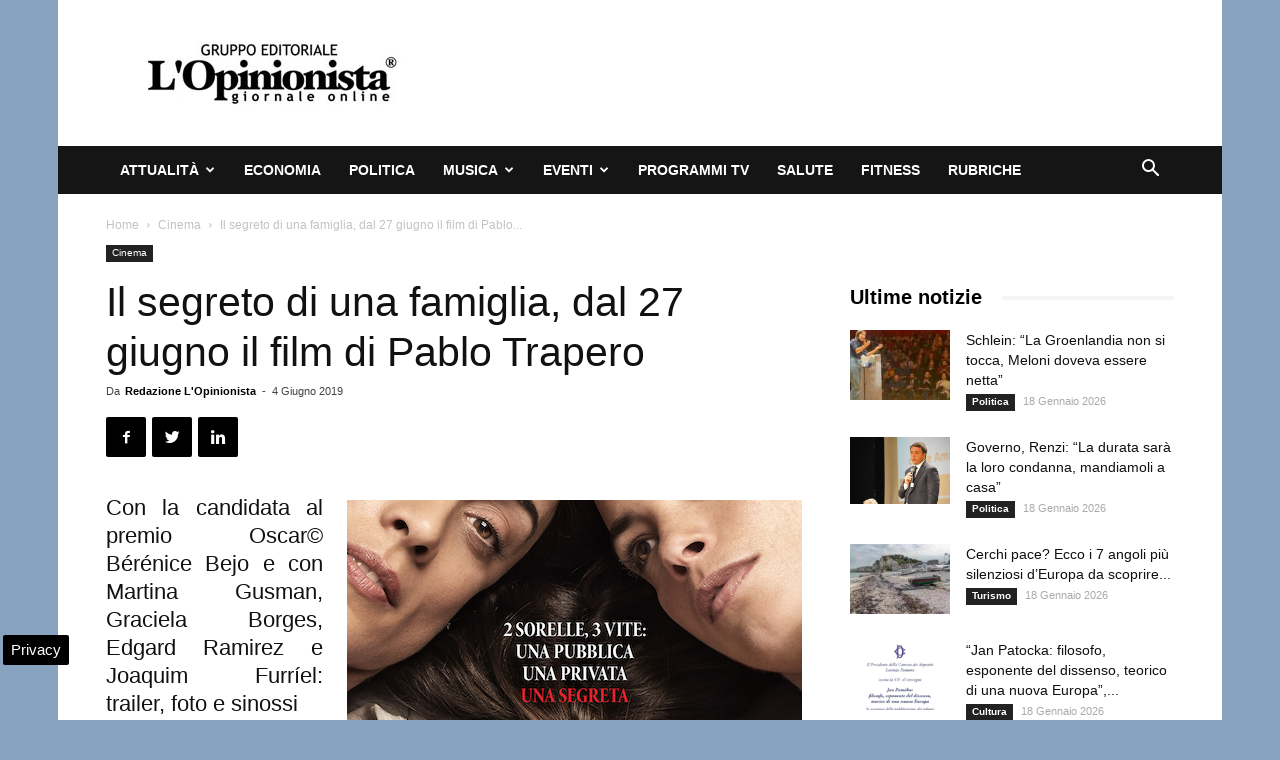

--- FILE ---
content_type: text/html; charset=UTF-8
request_url: https://www.lopinionista.it/il-segreto-di-una-famiglia-film-trailer-foto-39522.html
body_size: 25119
content:
<!doctype html >
<!--[if IE 8]>    <html class="ie8" lang="en"> <![endif]-->
<!--[if IE 9]>    <html class="ie9" lang="en"> <![endif]-->
<!--[if gt IE 8]><!--> <html lang="it-IT"> <!--<![endif]-->
<head>
    <title>Il segreto di una famiglia, dal 27 giugno il film di Pablo Trapero</title>
    <meta charset="UTF-8" />
    <meta name="viewport" content="width=device-width, initial-scale=1.0">
    <link rel="pingback" href="https://www.lopinionista.it/xmlrpc.php" />
    <meta name='robots' content='index, follow, max-image-preview:large, max-snippet:-1, max-video-preview:-1' />

<!-- Google Tag Manager for WordPress by gtm4wp.com -->
<script data-cfasync="false" data-pagespeed-no-defer>
	var gtm4wp_datalayer_name = "dataLayer";
	var dataLayer = dataLayer || [];

	const gtm4wp_scrollerscript_debugmode         = false;
	const gtm4wp_scrollerscript_callbacktime      = 100;
	const gtm4wp_scrollerscript_readerlocation    = 150;
	const gtm4wp_scrollerscript_contentelementid  = "content";
	const gtm4wp_scrollerscript_scannertime       = 60;
</script>
<!-- End Google Tag Manager for WordPress by gtm4wp.com --><meta property="og:image" content="https://www.lopinionista.it/wp-content/uploads/2019/06/il-segreto-di-una-famiglia-poster.jpg" /><link rel="icon" type="image/png" href="https://www.lopinionista.it/favicon.ico">
	<!-- This site is optimized with the Yoast SEO plugin v24.0 - https://yoast.com/wordpress/plugins/seo/ -->
	<meta name="description" content="Con la candidata al premio Oscar© Bérénice Bejo e con Martina Gusman, Graciela Borges, Edgard Ramirez e Joaquim Furríel: trailer, foto e sinossi Dal 27" />
	<link rel="canonical" href="https://www.lopinionista.it/il-segreto-di-una-famiglia-film-trailer-foto-39522.html" />
	<meta property="og:locale" content="it_IT" />
	<meta property="og:type" content="article" />
	<meta property="og:title" content="Il segreto di una famiglia, dal 27 giugno il film di Pablo Trapero" />
	<meta property="og:description" content="Con la candidata al premio Oscar© Bérénice Bejo e con Martina Gusman, Graciela Borges, Edgard Ramirez e Joaquim Furríel: trailer, foto e sinossi Dal 27" />
	<meta property="og:url" content="https://www.lopinionista.it/il-segreto-di-una-famiglia-film-trailer-foto-39522.html" />
	<meta property="og:site_name" content="L&#039;Opinionista" />
	<meta property="article:publisher" content="https://www.facebook.com/giornale.online.quotidiano" />
	<meta property="article:published_time" content="2019-06-04T10:40:28+00:00" />
	<meta property="og:image" content="https://www.lopinionista.it/wp-content/uploads/2019/06/il-segreto-di-una-famiglia-poster.jpg" />
	<meta property="og:image:width" content="455" />
	<meta property="og:image:height" content="650" />
	<meta property="og:image:type" content="image/jpeg" />
	<meta name="author" content="Redazione L&#039;Opinionista" />
	<meta name="twitter:card" content="summary_large_image" />
	<meta name="twitter:creator" content="@Lopinionista" />
	<meta name="twitter:site" content="@Lopinionista" />
	<meta name="twitter:label1" content="Scritto da" />
	<meta name="twitter:data1" content="Redazione L&#039;Opinionista" />
	<meta name="twitter:label2" content="Tempo di lettura stimato" />
	<meta name="twitter:data2" content="2 minuti" />
	<!-- / Yoast SEO plugin. -->


<link rel="amphtml" href="https://www.lopinionista.it/il-segreto-di-una-famiglia-film-trailer-foto-39522.html/amp" /><meta name="generator" content="AMP for WP 1.1.2"/><link rel="alternate" type="application/rss+xml" title="L&#039;Opinionista &raquo; Feed" href="https://www.lopinionista.it/feed" />
<link rel="alternate" type="application/rss+xml" title="L&#039;Opinionista &raquo; Feed dei commenti" href="https://www.lopinionista.it/comments/feed" />
<style id='wp-emoji-styles-inline-css' type='text/css'>

	img.wp-smiley, img.emoji {
		display: inline !important;
		border: none !important;
		box-shadow: none !important;
		height: 1em !important;
		width: 1em !important;
		margin: 0 0.07em !important;
		vertical-align: -0.1em !important;
		background: none !important;
		padding: 0 !important;
	}
</style>
<link rel='stylesheet' id='wp-block-library-css' href='https://www.lopinionista.it/wp-includes/css/dist/block-library/style.min.css' type='text/css' media='all' />
<style id='classic-theme-styles-inline-css' type='text/css'>
/*! This file is auto-generated */
.wp-block-button__link{color:#fff;background-color:#32373c;border-radius:9999px;box-shadow:none;text-decoration:none;padding:calc(.667em + 2px) calc(1.333em + 2px);font-size:1.125em}.wp-block-file__button{background:#32373c;color:#fff;text-decoration:none}
</style>
<style id='global-styles-inline-css' type='text/css'>
body{--wp--preset--color--black: #000000;--wp--preset--color--cyan-bluish-gray: #abb8c3;--wp--preset--color--white: #ffffff;--wp--preset--color--pale-pink: #f78da7;--wp--preset--color--vivid-red: #cf2e2e;--wp--preset--color--luminous-vivid-orange: #ff6900;--wp--preset--color--luminous-vivid-amber: #fcb900;--wp--preset--color--light-green-cyan: #7bdcb5;--wp--preset--color--vivid-green-cyan: #00d084;--wp--preset--color--pale-cyan-blue: #8ed1fc;--wp--preset--color--vivid-cyan-blue: #0693e3;--wp--preset--color--vivid-purple: #9b51e0;--wp--preset--gradient--vivid-cyan-blue-to-vivid-purple: linear-gradient(135deg,rgba(6,147,227,1) 0%,rgb(155,81,224) 100%);--wp--preset--gradient--light-green-cyan-to-vivid-green-cyan: linear-gradient(135deg,rgb(122,220,180) 0%,rgb(0,208,130) 100%);--wp--preset--gradient--luminous-vivid-amber-to-luminous-vivid-orange: linear-gradient(135deg,rgba(252,185,0,1) 0%,rgba(255,105,0,1) 100%);--wp--preset--gradient--luminous-vivid-orange-to-vivid-red: linear-gradient(135deg,rgba(255,105,0,1) 0%,rgb(207,46,46) 100%);--wp--preset--gradient--very-light-gray-to-cyan-bluish-gray: linear-gradient(135deg,rgb(238,238,238) 0%,rgb(169,184,195) 100%);--wp--preset--gradient--cool-to-warm-spectrum: linear-gradient(135deg,rgb(74,234,220) 0%,rgb(151,120,209) 20%,rgb(207,42,186) 40%,rgb(238,44,130) 60%,rgb(251,105,98) 80%,rgb(254,248,76) 100%);--wp--preset--gradient--blush-light-purple: linear-gradient(135deg,rgb(255,206,236) 0%,rgb(152,150,240) 100%);--wp--preset--gradient--blush-bordeaux: linear-gradient(135deg,rgb(254,205,165) 0%,rgb(254,45,45) 50%,rgb(107,0,62) 100%);--wp--preset--gradient--luminous-dusk: linear-gradient(135deg,rgb(255,203,112) 0%,rgb(199,81,192) 50%,rgb(65,88,208) 100%);--wp--preset--gradient--pale-ocean: linear-gradient(135deg,rgb(255,245,203) 0%,rgb(182,227,212) 50%,rgb(51,167,181) 100%);--wp--preset--gradient--electric-grass: linear-gradient(135deg,rgb(202,248,128) 0%,rgb(113,206,126) 100%);--wp--preset--gradient--midnight: linear-gradient(135deg,rgb(2,3,129) 0%,rgb(40,116,252) 100%);--wp--preset--font-size--small: 13px;--wp--preset--font-size--medium: 20px;--wp--preset--font-size--large: 36px;--wp--preset--font-size--x-large: 42px;--wp--preset--spacing--20: 0.44rem;--wp--preset--spacing--30: 0.67rem;--wp--preset--spacing--40: 1rem;--wp--preset--spacing--50: 1.5rem;--wp--preset--spacing--60: 2.25rem;--wp--preset--spacing--70: 3.38rem;--wp--preset--spacing--80: 5.06rem;--wp--preset--shadow--natural: 6px 6px 9px rgba(0, 0, 0, 0.2);--wp--preset--shadow--deep: 12px 12px 50px rgba(0, 0, 0, 0.4);--wp--preset--shadow--sharp: 6px 6px 0px rgba(0, 0, 0, 0.2);--wp--preset--shadow--outlined: 6px 6px 0px -3px rgba(255, 255, 255, 1), 6px 6px rgba(0, 0, 0, 1);--wp--preset--shadow--crisp: 6px 6px 0px rgba(0, 0, 0, 1);}:where(.is-layout-flex){gap: 0.5em;}:where(.is-layout-grid){gap: 0.5em;}body .is-layout-flex{display: flex;}body .is-layout-flex{flex-wrap: wrap;align-items: center;}body .is-layout-flex > *{margin: 0;}body .is-layout-grid{display: grid;}body .is-layout-grid > *{margin: 0;}:where(.wp-block-columns.is-layout-flex){gap: 2em;}:where(.wp-block-columns.is-layout-grid){gap: 2em;}:where(.wp-block-post-template.is-layout-flex){gap: 1.25em;}:where(.wp-block-post-template.is-layout-grid){gap: 1.25em;}.has-black-color{color: var(--wp--preset--color--black) !important;}.has-cyan-bluish-gray-color{color: var(--wp--preset--color--cyan-bluish-gray) !important;}.has-white-color{color: var(--wp--preset--color--white) !important;}.has-pale-pink-color{color: var(--wp--preset--color--pale-pink) !important;}.has-vivid-red-color{color: var(--wp--preset--color--vivid-red) !important;}.has-luminous-vivid-orange-color{color: var(--wp--preset--color--luminous-vivid-orange) !important;}.has-luminous-vivid-amber-color{color: var(--wp--preset--color--luminous-vivid-amber) !important;}.has-light-green-cyan-color{color: var(--wp--preset--color--light-green-cyan) !important;}.has-vivid-green-cyan-color{color: var(--wp--preset--color--vivid-green-cyan) !important;}.has-pale-cyan-blue-color{color: var(--wp--preset--color--pale-cyan-blue) !important;}.has-vivid-cyan-blue-color{color: var(--wp--preset--color--vivid-cyan-blue) !important;}.has-vivid-purple-color{color: var(--wp--preset--color--vivid-purple) !important;}.has-black-background-color{background-color: var(--wp--preset--color--black) !important;}.has-cyan-bluish-gray-background-color{background-color: var(--wp--preset--color--cyan-bluish-gray) !important;}.has-white-background-color{background-color: var(--wp--preset--color--white) !important;}.has-pale-pink-background-color{background-color: var(--wp--preset--color--pale-pink) !important;}.has-vivid-red-background-color{background-color: var(--wp--preset--color--vivid-red) !important;}.has-luminous-vivid-orange-background-color{background-color: var(--wp--preset--color--luminous-vivid-orange) !important;}.has-luminous-vivid-amber-background-color{background-color: var(--wp--preset--color--luminous-vivid-amber) !important;}.has-light-green-cyan-background-color{background-color: var(--wp--preset--color--light-green-cyan) !important;}.has-vivid-green-cyan-background-color{background-color: var(--wp--preset--color--vivid-green-cyan) !important;}.has-pale-cyan-blue-background-color{background-color: var(--wp--preset--color--pale-cyan-blue) !important;}.has-vivid-cyan-blue-background-color{background-color: var(--wp--preset--color--vivid-cyan-blue) !important;}.has-vivid-purple-background-color{background-color: var(--wp--preset--color--vivid-purple) !important;}.has-black-border-color{border-color: var(--wp--preset--color--black) !important;}.has-cyan-bluish-gray-border-color{border-color: var(--wp--preset--color--cyan-bluish-gray) !important;}.has-white-border-color{border-color: var(--wp--preset--color--white) !important;}.has-pale-pink-border-color{border-color: var(--wp--preset--color--pale-pink) !important;}.has-vivid-red-border-color{border-color: var(--wp--preset--color--vivid-red) !important;}.has-luminous-vivid-orange-border-color{border-color: var(--wp--preset--color--luminous-vivid-orange) !important;}.has-luminous-vivid-amber-border-color{border-color: var(--wp--preset--color--luminous-vivid-amber) !important;}.has-light-green-cyan-border-color{border-color: var(--wp--preset--color--light-green-cyan) !important;}.has-vivid-green-cyan-border-color{border-color: var(--wp--preset--color--vivid-green-cyan) !important;}.has-pale-cyan-blue-border-color{border-color: var(--wp--preset--color--pale-cyan-blue) !important;}.has-vivid-cyan-blue-border-color{border-color: var(--wp--preset--color--vivid-cyan-blue) !important;}.has-vivid-purple-border-color{border-color: var(--wp--preset--color--vivid-purple) !important;}.has-vivid-cyan-blue-to-vivid-purple-gradient-background{background: var(--wp--preset--gradient--vivid-cyan-blue-to-vivid-purple) !important;}.has-light-green-cyan-to-vivid-green-cyan-gradient-background{background: var(--wp--preset--gradient--light-green-cyan-to-vivid-green-cyan) !important;}.has-luminous-vivid-amber-to-luminous-vivid-orange-gradient-background{background: var(--wp--preset--gradient--luminous-vivid-amber-to-luminous-vivid-orange) !important;}.has-luminous-vivid-orange-to-vivid-red-gradient-background{background: var(--wp--preset--gradient--luminous-vivid-orange-to-vivid-red) !important;}.has-very-light-gray-to-cyan-bluish-gray-gradient-background{background: var(--wp--preset--gradient--very-light-gray-to-cyan-bluish-gray) !important;}.has-cool-to-warm-spectrum-gradient-background{background: var(--wp--preset--gradient--cool-to-warm-spectrum) !important;}.has-blush-light-purple-gradient-background{background: var(--wp--preset--gradient--blush-light-purple) !important;}.has-blush-bordeaux-gradient-background{background: var(--wp--preset--gradient--blush-bordeaux) !important;}.has-luminous-dusk-gradient-background{background: var(--wp--preset--gradient--luminous-dusk) !important;}.has-pale-ocean-gradient-background{background: var(--wp--preset--gradient--pale-ocean) !important;}.has-electric-grass-gradient-background{background: var(--wp--preset--gradient--electric-grass) !important;}.has-midnight-gradient-background{background: var(--wp--preset--gradient--midnight) !important;}.has-small-font-size{font-size: var(--wp--preset--font-size--small) !important;}.has-medium-font-size{font-size: var(--wp--preset--font-size--medium) !important;}.has-large-font-size{font-size: var(--wp--preset--font-size--large) !important;}.has-x-large-font-size{font-size: var(--wp--preset--font-size--x-large) !important;}
.wp-block-navigation a:where(:not(.wp-element-button)){color: inherit;}
:where(.wp-block-post-template.is-layout-flex){gap: 1.25em;}:where(.wp-block-post-template.is-layout-grid){gap: 1.25em;}
:where(.wp-block-columns.is-layout-flex){gap: 2em;}:where(.wp-block-columns.is-layout-grid){gap: 2em;}
.wp-block-pullquote{font-size: 1.5em;line-height: 1.6;}
</style>
<link rel='stylesheet' id='js_composer_front-css' href='https://www.lopinionista.it/wp-content/plugins/js_composer/assets/css/js_composer.min.css' type='text/css' media='all' />
<link rel='stylesheet' id='td-theme-css' href='https://www.lopinionista.it/wp-content/themes/Newspaper/style.css' type='text/css' media='all' />
<script type="text/javascript" src="https://www.lopinionista.it/wp-content/plugins/duracelltomi-google-tag-manager/dist/js/analytics-talk-content-tracking.js" id="gtm4wp-scroll-tracking-js" defer></script>
<script type="text/javascript" src="https://www.lopinionista.it/wp-includes/js/jquery/jquery.min.js" id="jquery-core-js"></script>
<script type="text/javascript" src="https://www.lopinionista.it/wp-includes/js/jquery/jquery-migrate.min.js" id="jquery-migrate-js" defer></script>
<script></script><link rel="https://api.w.org/" href="https://www.lopinionista.it/wp-json/" /><link rel="alternate" type="application/json" href="https://www.lopinionista.it/wp-json/wp/v2/posts/39522" /><link rel="EditURI" type="application/rsd+xml" title="RSD" href="https://www.lopinionista.it/xmlrpc.php?rsd" />
<meta name="generator" content="WordPress 6.5.6" />
<link rel='shortlink' href='https://www.lopinionista.it/?p=39522' />
<link rel="alternate" type="application/json+oembed" href="https://www.lopinionista.it/wp-json/oembed/1.0/embed?url=https%3A%2F%2Fwww.lopinionista.it%2Fil-segreto-di-una-famiglia-film-trailer-foto-39522.html" />
<link rel="alternate" type="text/xml+oembed" href="https://www.lopinionista.it/wp-json/oembed/1.0/embed?url=https%3A%2F%2Fwww.lopinionista.it%2Fil-segreto-di-una-famiglia-film-trailer-foto-39522.html&#038;format=xml" />

<!-- Google Tag Manager for WordPress by gtm4wp.com -->
<!-- GTM Container placement set to automatic -->
<script data-cfasync="false" data-pagespeed-no-defer type="text/javascript">
	var dataLayer_content = {"pagePostType":"post","pagePostType2":"single-post","pageCategory":["cinema"],"pageAttributes":["film","trailer"],"pagePostAuthor":"Redazione L'Opinionista"};
	dataLayer.push( dataLayer_content );
</script>
<script data-cfasync="false">
(function(w,d,s,l,i){w[l]=w[l]||[];w[l].push({'gtm.start':
new Date().getTime(),event:'gtm.js'});var f=d.getElementsByTagName(s)[0],
j=d.createElement(s),dl=l!='dataLayer'?'&l='+l:'';j.async=true;j.src=
'//www.googletagmanager.com/gtm.js?id='+i+dl;f.parentNode.insertBefore(j,f);
})(window,document,'script','dataLayer','GTM-MNZ43Z3');
</script>
<!-- End Google Tag Manager for WordPress by gtm4wp.com --><!--[if lt IE 9]><script src="https://cdnjs.cloudflare.com/ajax/libs/html5shiv/3.7.3/html5shiv.js"></script><![endif]-->
    

<script type="application/ld+json" class="saswp-schema-markup-output">
[{"@context":"https:\/\/schema.org\/","@type":"VideoObject","@id":"https:\/\/www.lopinionista.it\/il-segreto-di-una-famiglia-film-trailer-foto-39522.html#videoobject","url":"https:\/\/www.lopinionista.it\/il-segreto-di-una-famiglia-film-trailer-foto-39522.html","headline":"Il segreto di una famiglia, dal 27 giugno il film di Pablo Trapero","datePublished":"2019-06-04T12:40:28+02:00","dateModified":"2019-06-04T12:40:28+02:00","description":"Con la candidata al premio Oscar\u00a9 B\u00e9r\u00e9nice Bejo e con Martina Gusman, Graciela Borges, Edgard Ramirez e Joaquim Furr\u00edel: trailer, foto e sinossi Dal 27 giugno al cinema nelle sale italiane film Il segreto di una famiglia di Pablo Trapero (Leone d\u2019Argento alla regia per Il clan). Presentato fuori concorso alla 75\u00b0 Mostra del Cinema","transcript":"Con la candidata al premio Oscar\u00a9 B\u00e9r\u00e9nice Bejo e con Martina Gusman, Graciela Borges, Edgard Ramirez e Joaquim Furr\u00edel: trailer, foto e sinossi  Dal 27 giugno al cinema nelle sale italiane film Il segreto di una famiglia di Pablo Trapero (Leone d\u2019Argento alla regia per Il clan). Presentato fuori concorso alla 75\u00b0 Mostra del Cinema di Venezia. Protagonista la splendida e talentuosa B\u00e9r\u00e9nice Bejo, candidata all'Oscar come Miglior attrice non protagonista per The Artist di Michel Hazanavicius, ruolo che le valse la vittoria del Premio C\u00e9sar, e vincitrice come Miglior interprete femminile alla 66\u00b0 edizione del Festival di Cannes per il film Il passato di Asghar Farhadi. Completano il cast del film Martina Gusman, Graciela Borges, Edgard Ramirez e Joaquim Furr\u00edel.    TRAILER      SINOSSI  Dopo lunghi anni di assenza, a seguito di un ictus che ha colpito il padre, Eugenia ritorna a La Quietud, la tenuta di propriet\u00e0 della sua famiglia vicino a Buenos Aires, dove si ricongiunge con sua madre e sua sorella. Le tre donne sono costrette a misurarsi con i traumi emotivi e gli oscuri segreti della loro passata vita in comune, che si \u00e8 svolta sullo sfondo della dittatura militare. Ed ecco che riaffiorano recriminazioni a lungo sepolte e riappaiono antiche gelosie, sentimenti amplificati dall'inquietante somiglianza fisica tra le due sorelle\u2026    \u201cQuesto \u00e8 un film intimo sull\u2019universo femminile e la sorellanza\u201d - ha dichiarato il regista Pablo Trapero- \u201cAll\u2019inizio della storia i personaggi principali, Eugenia e Mia, presentati dalla stessa prospettiva, sono molto simili. La vicenda prende poi direzioni diverse, seguendo i differenti percorsi che i personaggi scelgono nel corso delle loro vite, mentre si confrontano con l\u2019inquietante passato dei loro genitori. Il film si svolge in un\u2019enorme, magnifica tenuta di campagna chiamata La Quietud. Un\u2019atmosfera piena di ricordi, un presente ostile e segreti che erano rimasti sepolti per anni interferiscono con le scene e con i legami tra i personaggi. Il film invita gli spettatori a condividere le peculiarit\u00e0 dei protagonisti, la loro storia e il loro ambiente, e a immergersi nei labirinti emotivi di questi disperati e magnifici personaggi\u201d.","name":"Il segreto di una famiglia, dal 27 giugno il film di Pablo Trapero","uploadDate":"2019-06-04T12:40:28+02:00","thumbnailUrl":"https:\/\/www.lopinionista.it\/wp-content\/uploads\/2019\/06\/il-segreto-di-una-famiglia-poster-150x150.jpg","author":{"@type":"Person","name":"Redazione L&#039;Opinionista","url":"https:\/\/www.lopinionista.it\/author\/opinioni","sameAs":[]},"contentUrl":"https:\/\/www.youtube.com\/embed\/SEUYsg2mxpE","embedUrl":"https:\/\/www.youtube.com\/embed\/SEUYsg2mxpE"},

{"@context":"https:\/\/schema.org\/","@graph":[{"@context":"https:\/\/schema.org\/","@type":"SiteNavigationElement","@id":"https:\/\/www.lopinionista.it#Categorie","name":"Attualit\u00e0","url":"https:\/\/www.lopinionista.it\/attualita"},{"@context":"https:\/\/schema.org\/","@type":"SiteNavigationElement","@id":"https:\/\/www.lopinionista.it#Categorie","name":"Ambiente","url":"https:\/\/www.lopinionista.it\/ambiente"},{"@context":"https:\/\/schema.org\/","@type":"SiteNavigationElement","@id":"https:\/\/www.lopinionista.it#Categorie","name":"Cronaca oggi","url":"https:\/\/www.lopinionista.it\/cronaca"},{"@context":"https:\/\/schema.org\/","@type":"SiteNavigationElement","@id":"https:\/\/www.lopinionista.it#Categorie","name":"Fashion magazine","url":"https:\/\/www.lopinionista.it\/fashion"},{"@context":"https:\/\/schema.org\/","@type":"SiteNavigationElement","@id":"https:\/\/www.lopinionista.it#Categorie","name":"Lavoro","url":"https:\/\/www.lopinionista.it\/lavoro"},{"@context":"https:\/\/schema.org\/","@type":"SiteNavigationElement","@id":"https:\/\/www.lopinionista.it#Categorie","name":"Primo piano notizie","url":"https:\/\/www.lopinionista.it\/primo-piano-notizie"},{"@context":"https:\/\/schema.org\/","@type":"SiteNavigationElement","@id":"https:\/\/www.lopinionista.it#Categorie","name":"Sociale","url":"https:\/\/www.lopinionista.it\/sociale"},{"@context":"https:\/\/schema.org\/","@type":"SiteNavigationElement","@id":"https:\/\/www.lopinionista.it#Categorie","name":"Sport","url":"https:\/\/www.lopinionista.it\/sport"},{"@context":"https:\/\/schema.org\/","@type":"SiteNavigationElement","@id":"https:\/\/www.lopinionista.it#Categorie","name":"Tecnologia","url":"https:\/\/www.lopinionista.it\/tecnologia-scienze"},{"@context":"https:\/\/schema.org\/","@type":"SiteNavigationElement","@id":"https:\/\/www.lopinionista.it#Categorie","name":"Turismo","url":"https:\/\/www.lopinionista.it\/turismo"},{"@context":"https:\/\/schema.org\/","@type":"SiteNavigationElement","@id":"https:\/\/www.lopinionista.it#Categorie","name":"Economia","url":"https:\/\/www.lopinionista.it\/economia-finanza"},{"@context":"https:\/\/schema.org\/","@type":"SiteNavigationElement","@id":"https:\/\/www.lopinionista.it#Categorie","name":"Politica","url":"https:\/\/www.lopinionista.it\/politica"},{"@context":"https:\/\/schema.org\/","@type":"SiteNavigationElement","@id":"https:\/\/www.lopinionista.it#Categorie","name":"Musica","url":"https:\/\/www.lopinionista.it\/musica"},{"@context":"https:\/\/schema.org\/","@type":"SiteNavigationElement","@id":"https:\/\/www.lopinionista.it#Categorie","name":"Cantanti italiani","url":"https:\/\/www.lopinionista.it\/cantanti-italiani"},{"@context":"https:\/\/schema.org\/","@type":"SiteNavigationElement","@id":"https:\/\/www.lopinionista.it#Categorie","name":"Cantanti stranieri","url":"https:\/\/www.lopinionista.it\/cantanti-stranieri"},{"@context":"https:\/\/schema.org\/","@type":"SiteNavigationElement","@id":"https:\/\/www.lopinionista.it#Categorie","name":"Canzoni del momento","url":"https:\/\/www.lopinionista.it\/canzoni-del-momento"},{"@context":"https:\/\/schema.org\/","@type":"SiteNavigationElement","@id":"https:\/\/www.lopinionista.it#Categorie","name":"Notizie concerti","url":"https:\/\/www.lopinionista.it\/concerti"},{"@context":"https:\/\/schema.org\/","@type":"SiteNavigationElement","@id":"https:\/\/www.lopinionista.it#Categorie","name":"Nuovo singolo","url":"https:\/\/www.lopinionista.it\/tag\/singolo"},{"@context":"https:\/\/schema.org\/","@type":"SiteNavigationElement","@id":"https:\/\/www.lopinionista.it#Categorie","name":"Novit\u00e0 album","url":"https:\/\/www.lopinionista.it\/novita-album-musica"},{"@context":"https:\/\/schema.org\/","@type":"SiteNavigationElement","@id":"https:\/\/www.lopinionista.it#Categorie","name":"Video musicali","url":"https:\/\/www.lopinionista.it\/video-musicali"},{"@context":"https:\/\/schema.org\/","@type":"SiteNavigationElement","@id":"https:\/\/www.lopinionista.it#Categorie","name":"Testi canzoni italiane","url":"https:\/\/www.lopinionista.it\/tag\/testi-canzoni-italiane"},{"@context":"https:\/\/schema.org\/","@type":"SiteNavigationElement","@id":"https:\/\/www.lopinionista.it#Categorie","name":"Traduzione testi canzoni straniere","url":"https:\/\/www.lopinionista.it\/tag\/traduzione-testi-canzoni-straniere"},{"@context":"https:\/\/schema.org\/","@type":"SiteNavigationElement","@id":"https:\/\/www.lopinionista.it#Categorie","name":"Eventi","url":"https:\/\/www.lopinionista.it\/eventi-italia"},{"@context":"https:\/\/schema.org\/","@type":"SiteNavigationElement","@id":"https:\/\/www.lopinionista.it#Categorie","name":"Arte","url":"https:\/\/www.lopinionista.it\/arte"},{"@context":"https:\/\/schema.org\/","@type":"SiteNavigationElement","@id":"https:\/\/www.lopinionista.it#Categorie","name":"Cartoni per bambini","url":"https:\/\/www.lopinionista.it\/bambini"},{"@context":"https:\/\/schema.org\/","@type":"SiteNavigationElement","@id":"https:\/\/www.lopinionista.it#Categorie","name":"Cinema","url":"https:\/\/www.lopinionista.it\/cinema"},{"@context":"https:\/\/schema.org\/","@type":"SiteNavigationElement","@id":"https:\/\/www.lopinionista.it#Categorie","name":"Cultura","url":"https:\/\/www.lopinionista.it\/cultura"},{"@context":"https:\/\/schema.org\/","@type":"SiteNavigationElement","@id":"https:\/\/www.lopinionista.it#Categorie","name":"Gastronomia","url":"https:\/\/www.lopinionista.it\/gastronomia"},{"@context":"https:\/\/schema.org\/","@type":"SiteNavigationElement","@id":"https:\/\/www.lopinionista.it#Categorie","name":"Interviste","url":"https:\/\/www.lopinionista.it\/tag\/interviste"},{"@context":"https:\/\/schema.org\/","@type":"SiteNavigationElement","@id":"https:\/\/www.lopinionista.it#Categorie","name":"Radio","url":"https:\/\/www.lopinionista.it\/radio"},{"@context":"https:\/\/schema.org\/","@type":"SiteNavigationElement","@id":"https:\/\/www.lopinionista.it#Categorie","name":"Spettacolo e gossip","url":"https:\/\/www.lopinionista.it\/spettacolo-gossip"},{"@context":"https:\/\/schema.org\/","@type":"SiteNavigationElement","@id":"https:\/\/www.lopinionista.it#Categorie","name":"Teatro","url":"https:\/\/www.lopinionista.it\/teatro"},{"@context":"https:\/\/schema.org\/","@type":"SiteNavigationElement","@id":"https:\/\/www.lopinionista.it#Categorie","name":"Video divertenti","url":"https:\/\/www.lopinionista.it\/tag\/video-divertenti"},{"@context":"https:\/\/schema.org\/","@type":"SiteNavigationElement","@id":"https:\/\/www.lopinionista.it#Categorie","name":"Programmi tv","url":"https:\/\/www.lopinionista.it\/programmi-tv"},{"@context":"https:\/\/schema.org\/","@type":"SiteNavigationElement","@id":"https:\/\/www.lopinionista.it#Categorie","name":"Salute","url":"https:\/\/www.lopinionista.it\/salute"},{"@context":"https:\/\/schema.org\/","@type":"SiteNavigationElement","@id":"https:\/\/www.lopinionista.it#Categorie","name":"Fitness","url":"https:\/\/www.lopinionista.it\/fitness"},{"@context":"https:\/\/schema.org\/","@type":"SiteNavigationElement","@id":"https:\/\/www.lopinionista.it#Categorie","name":"Rubriche","url":"https:\/\/www.lopinionista.it\/rubriche"}]},

{"@context":"https:\/\/schema.org\/","@type":"BreadcrumbList","@id":"https:\/\/www.lopinionista.it\/il-segreto-di-una-famiglia-film-trailer-foto-39522.html#breadcrumb","itemListElement":[{"@type":"ListItem","position":1,"item":{"@id":"https:\/\/www.lopinionista.it","name":"L'Opinionista"}},{"@type":"ListItem","position":2,"item":{"@id":"https:\/\/www.lopinionista.it\/cinema","name":"Cinema"}},{"@type":"ListItem","position":3,"item":{"@id":"https:\/\/www.lopinionista.it\/il-segreto-di-una-famiglia-film-trailer-foto-39522.html","name":"Il segreto di una famiglia, dal 27 giugno il film di Pablo Trapero"}}]},

{"@context":"https:\/\/schema.org\/","@type":"Product","@id":"https:\/\/www.lopinionista.it\/il-segreto-di-una-famiglia-film-trailer-foto-39522.html#Product","url":"https:\/\/www.lopinionista.it\/il-segreto-di-una-famiglia-film-trailer-foto-39522.html","name":"Il segreto di una famiglia, dal 27 giugno il film di Pablo Trapero","brand":{"@type":"Brand","name":"L&#039;Opinionista"},"description":"Con la candidata al premio Oscar\u00a9 B\u00e9r\u00e9nice Bejo e con Martina Gusman, Graciela Borges, Edgard Ramirez e Joaquim Furr\u00edel: trailer, foto e sinossi\r\nDal 27 giugno al cinema nelle sale italiane film Il segreto di una famiglia di Pablo Trapero (Leone d\u2019Argento alla regia per Il clan). Presentato fuori concorso alla 75\u00b0 Mostra del Cinema di Venezia. Protagonista la splendida e talentuosa B\u00e9r\u00e9nice Bejo, candidata all'Oscar come Miglior attrice non protagonista per The Artist di Michel Hazanavicius, ruolo che le valse la vittoria del Premio C\u00e9sar, e vincitrice come Miglior interprete femminile alla 66\u00b0 edizione del Festival di Cannes per il film Il passato di Asghar Farhadi. Completano il cast del film Martina Gusman, Graciela Borges, Edgard Ramirez e Joaquim Furr\u00edel.\r\n\r\nTRAILER\r\n\r\n\r\nSINOSSI\r\nDopo lunghi anni di assenza, a seguito di un ictus che ha colpito il padre, Eugenia ritorna a La Quietud, la tenuta di propriet\u00e0 della sua famiglia vicino a Buenos Aires, dove si ricongiunge con sua madre e sua sorella. Le tre donne sono costrette a misurarsi con i traumi emotivi e gli oscuri segreti della loro passata vita in comune, che si \u00e8 svolta sullo sfondo della dittatura militare. Ed ecco che riaffiorano recriminazioni a lungo sepolte e riappaiono antiche gelosie, sentimenti amplificati dall'inquietante somiglianza fisica tra le due sorelle\u2026\r\n\r\n\u201cQuesto \u00e8 un film intimo sull\u2019universo femminile e la sorellanza\u201d - ha dichiarato il regista Pablo Trapero- \u201cAll\u2019inizio della storia i personaggi principali, Eugenia e Mia, presentati dalla stessa prospettiva, sono molto simili. La vicenda prende poi direzioni diverse, seguendo i differenti percorsi che i personaggi scelgono nel corso delle loro vite, mentre si confrontano con l\u2019inquietante passato dei loro genitori. Il film si svolge in un\u2019enorme, magnifica tenuta di campagna chiamata La Quietud. Un\u2019atmosfera piena di ricordi, un presente ostile e segreti che erano rimasti sepolti per anni interferiscono con le scene e con i legami tra i personaggi. Il film invita gli spettatori a condividere le peculiarit\u00e0 dei protagonisti, la loro storia e il loro ambiente, e a immergersi nei labirinti emotivi di questi disperati e magnifici personaggi\u201d.","aggregateRating":{"@type":"aggregateRating","ratingValue":"4.8","reviewCount":"211"},"image":[{"@type":"ImageObject","@id":"https:\/\/www.lopinionista.it\/il-segreto-di-una-famiglia-film-trailer-foto-39522.html#primaryimage","url":"https:\/\/www.lopinionista.it\/wp-content\/uploads\/2019\/06\/il-segreto-di-una-famiglia-poster-1200x1714.jpg","width":"1200","height":"1714","caption":"il segreto di una famiglia poster"},{"@type":"ImageObject","url":"https:\/\/www.lopinionista.it\/wp-content\/uploads\/2019\/06\/il-segreto-di-una-famiglia-poster-1200x900.jpg","width":"1200","height":"900","caption":"il segreto di una famiglia poster"},{"@type":"ImageObject","url":"https:\/\/www.lopinionista.it\/wp-content\/uploads\/2019\/06\/il-segreto-di-una-famiglia-poster-1200x675.jpg","width":"1200","height":"675","caption":"il segreto di una famiglia poster"},{"@type":"ImageObject","url":"https:\/\/www.lopinionista.it\/wp-content\/uploads\/2019\/06\/il-segreto-di-una-famiglia-poster-455x455.jpg","width":"455","height":"455","caption":"il segreto di una famiglia poster"},{"@type":"ImageObject","url":"https:\/\/www.lopinionista.it\/wp-content\/uploads\/2019\/06\/il-segreto-di-una-famiglia-poster.jpg","width":455,"height":650,"caption":"il segreto di una famiglia poster"}]},

{"@context":"https:\/\/schema.org\/","@type":"CreativeWorkSeries","@id":"https:\/\/www.lopinionista.it\/il-segreto-di-una-famiglia-film-trailer-foto-39522.html#CreativeWorkSeries","url":"https:\/\/www.lopinionista.it\/il-segreto-di-una-famiglia-film-trailer-foto-39522.html","inLanguage":"it-IT","description":"","keywords":"film, trailer, ","name":"Il segreto di una famiglia, dal 27 giugno il film di Pablo Trapero","datePublished":"2019-06-04T12:40:28+02:00","dateModified":"2019-06-04T12:40:28+02:00","author":{"@type":"Person","name":"Redazione L&#039;Opinionista","url":"https:\/\/www.lopinionista.it\/author\/opinioni","sameAs":[]},"publisher":{"@type":"Organization","name":"L&#039;Opinionista","url":"https:\/\/www.lopinionista.it","logo":{"@type":"ImageObject","url":"https:\/\/www.lopinionista.it\/wp-content\/uploads\/2024\/06\/lopinionista-160-50.jpg","width":"160","height":"50"}},"image":[{"@type":"ImageObject","@id":"https:\/\/www.lopinionista.it\/il-segreto-di-una-famiglia-film-trailer-foto-39522.html#primaryimage","url":"https:\/\/www.lopinionista.it\/wp-content\/uploads\/2019\/06\/il-segreto-di-una-famiglia-poster-1200x1714.jpg","width":"1200","height":"1714","caption":"il segreto di una famiglia poster"},{"@type":"ImageObject","url":"https:\/\/www.lopinionista.it\/wp-content\/uploads\/2019\/06\/il-segreto-di-una-famiglia-poster-1200x900.jpg","width":"1200","height":"900","caption":"il segreto di una famiglia poster"},{"@type":"ImageObject","url":"https:\/\/www.lopinionista.it\/wp-content\/uploads\/2019\/06\/il-segreto-di-una-famiglia-poster-1200x675.jpg","width":"1200","height":"675","caption":"il segreto di una famiglia poster"},{"@type":"ImageObject","url":"https:\/\/www.lopinionista.it\/wp-content\/uploads\/2019\/06\/il-segreto-di-una-famiglia-poster-455x455.jpg","width":"455","height":"455","caption":"il segreto di una famiglia poster"},{"@type":"ImageObject","url":"https:\/\/www.lopinionista.it\/wp-content\/uploads\/2019\/06\/il-segreto-di-una-famiglia-poster.jpg","width":455,"height":650,"caption":"il segreto di una famiglia poster"}]},

{"@context":"https:\/\/schema.org\/","@type":"NewsArticle","@id":"https:\/\/www.lopinionista.it\/il-segreto-di-una-famiglia-film-trailer-foto-39522.html#newsarticle","url":"https:\/\/www.lopinionista.it\/il-segreto-di-una-famiglia-film-trailer-foto-39522.html","headline":"Il segreto di una famiglia, dal 27 giugno il film di Pablo Trapero","mainEntityOfPage":"https:\/\/www.lopinionista.it\/il-segreto-di-una-famiglia-film-trailer-foto-39522.html","datePublished":"2019-06-04T12:40:28+02:00","dateModified":"2019-06-04T12:40:28+02:00","description":"Con la candidata al premio Oscar\u00a9 B\u00e9r\u00e9nice Bejo e con Martina Gusman, Graciela Borges, Edgard Ramirez e Joaquim Furr\u00edel: trailer, foto e sinossi Dal 27 giugno al cinema nelle sale italiane film Il segreto di una famiglia di Pablo Trapero (Leone d\u2019Argento alla regia per Il clan). Presentato fuori concorso alla 75\u00b0 Mostra del Cinema","articleBody":"Con la candidata al premio Oscar\u00a9 B\u00e9r\u00e9nice Bejo e con Martina Gusman, Graciela Borges, Edgard Ramirez e Joaquim Furr\u00edel: trailer, foto e sinossi  Dal 27 giugno al cinema nelle sale italiane film Il segreto di una famiglia di Pablo Trapero (Leone d\u2019Argento alla regia per Il clan). Presentato fuori concorso alla 75\u00b0 Mostra del Cinema di Venezia. Protagonista la splendida e talentuosa B\u00e9r\u00e9nice Bejo, candidata all'Oscar come Miglior attrice non protagonista per The Artist di Michel Hazanavicius, ruolo che le valse la vittoria del Premio C\u00e9sar, e vincitrice come Miglior interprete femminile alla 66\u00b0 edizione del Festival di Cannes per il film Il passato di Asghar Farhadi. Completano il cast del film Martina Gusman, Graciela Borges, Edgard Ramirez e Joaquim Furr\u00edel.    TRAILER      SINOSSI  Dopo lunghi anni di assenza, a seguito di un ictus che ha colpito il padre, Eugenia ritorna a La Quietud, la tenuta di propriet\u00e0 della sua famiglia vicino a Buenos Aires, dove si ricongiunge con sua madre e sua sorella. Le tre donne sono costrette a misurarsi con i traumi emotivi e gli oscuri segreti della loro passata vita in comune, che si \u00e8 svolta sullo sfondo della dittatura militare. Ed ecco che riaffiorano recriminazioni a lungo sepolte e riappaiono antiche gelosie, sentimenti amplificati dall'inquietante somiglianza fisica tra le due sorelle\u2026    \u201cQuesto \u00e8 un film intimo sull\u2019universo femminile e la sorellanza\u201d - ha dichiarato il regista Pablo Trapero- \u201cAll\u2019inizio della storia i personaggi principali, Eugenia e Mia, presentati dalla stessa prospettiva, sono molto simili. La vicenda prende poi direzioni diverse, seguendo i differenti percorsi che i personaggi scelgono nel corso delle loro vite, mentre si confrontano con l\u2019inquietante passato dei loro genitori. Il film si svolge in un\u2019enorme, magnifica tenuta di campagna chiamata La Quietud. Un\u2019atmosfera piena di ricordi, un presente ostile e segreti che erano rimasti sepolti per anni interferiscono con le scene e con i legami tra i personaggi. Il film invita gli spettatori a condividere le peculiarit\u00e0 dei protagonisti, la loro storia e il loro ambiente, e a immergersi nei labirinti emotivi di questi disperati e magnifici personaggi\u201d.","name":"Il segreto di una famiglia, dal 27 giugno il film di Pablo Trapero","thumbnailUrl":"https:\/\/www.lopinionista.it\/wp-content\/uploads\/2019\/06\/il-segreto-di-una-famiglia-poster-150x150.jpg","wordCount":"352","timeRequired":"PT1M33S","author":{"@type":"Person","name":"Redazione L&#039;Opinionista","url":"https:\/\/www.lopinionista.it\/author\/opinioni","sameAs":[]},"editor":{"@type":"Person","name":"Redazione L&#039;Opinionista","url":"https:\/\/www.lopinionista.it\/author\/opinioni","sameAs":[]},"publisher":{"@type":"Organization","name":"L&#039;Opinionista","url":"https:\/\/www.lopinionista.it","logo":{"@type":"ImageObject","url":"https:\/\/www.lopinionista.it\/wp-content\/uploads\/2024\/06\/lopinionista-160-50.jpg","width":"160","height":"50"}},"articleSection":["Cinema"],"keywords":["Cinema"],"isAccessibleForFree":true,"speakable":{"@type":"SpeakableSpecification","xpath":["\/html\/head\/title","\/html\/head\/meta[@name='description']\/@content"]},"image":[{"@type":"ImageObject","@id":"https:\/\/www.lopinionista.it\/il-segreto-di-una-famiglia-film-trailer-foto-39522.html#primaryimage","url":"https:\/\/www.lopinionista.it\/wp-content\/uploads\/2019\/06\/il-segreto-di-una-famiglia-poster-1200x1714.jpg","width":"1200","height":"1714","caption":"il segreto di una famiglia poster"},{"@type":"ImageObject","url":"https:\/\/www.lopinionista.it\/wp-content\/uploads\/2019\/06\/il-segreto-di-una-famiglia-poster-1200x900.jpg","width":"1200","height":"900","caption":"il segreto di una famiglia poster"},{"@type":"ImageObject","url":"https:\/\/www.lopinionista.it\/wp-content\/uploads\/2019\/06\/il-segreto-di-una-famiglia-poster-1200x675.jpg","width":"1200","height":"675","caption":"il segreto di una famiglia poster"},{"@type":"ImageObject","url":"https:\/\/www.lopinionista.it\/wp-content\/uploads\/2019\/06\/il-segreto-di-una-famiglia-poster-455x455.jpg","width":"455","height":"455","caption":"il segreto di una famiglia poster"},{"@type":"ImageObject","url":"https:\/\/www.lopinionista.it\/wp-content\/uploads\/2019\/06\/il-segreto-di-una-famiglia-poster.jpg","width":455,"height":650,"caption":"il segreto di una famiglia poster"}]}]
</script>

<meta name="generator" content="Powered by WPBakery Page Builder - drag and drop page builder for WordPress."/>

<!-- JS generated by theme -->

<script>
    
    

	    var tdBlocksArray = []; //here we store all the items for the current page

	    //td_block class - each ajax block uses a object of this class for requests
	    function tdBlock() {
		    this.id = '';
		    this.block_type = 1; //block type id (1-234 etc)
		    this.atts = '';
		    this.td_column_number = '';
		    this.td_current_page = 1; //
		    this.post_count = 0; //from wp
		    this.found_posts = 0; //from wp
		    this.max_num_pages = 0; //from wp
		    this.td_filter_value = ''; //current live filter value
		    this.is_ajax_running = false;
		    this.td_user_action = ''; // load more or infinite loader (used by the animation)
		    this.header_color = '';
		    this.ajax_pagination_infinite_stop = ''; //show load more at page x
	    }


        // td_js_generator - mini detector
        (function(){
            var htmlTag = document.getElementsByTagName("html")[0];

	        if ( navigator.userAgent.indexOf("MSIE 10.0") > -1 ) {
                htmlTag.className += ' ie10';
            }

            if ( !!navigator.userAgent.match(/Trident.*rv\:11\./) ) {
                htmlTag.className += ' ie11';
            }

	        if ( navigator.userAgent.indexOf("Edge") > -1 ) {
                htmlTag.className += ' ieEdge';
            }

            if ( /(iPad|iPhone|iPod)/g.test(navigator.userAgent) ) {
                htmlTag.className += ' td-md-is-ios';
            }

            var user_agent = navigator.userAgent.toLowerCase();
            if ( user_agent.indexOf("android") > -1 ) {
                htmlTag.className += ' td-md-is-android';
            }

            if ( -1 !== navigator.userAgent.indexOf('Mac OS X')  ) {
                htmlTag.className += ' td-md-is-os-x';
            }

            if ( /chrom(e|ium)/.test(navigator.userAgent.toLowerCase()) ) {
               htmlTag.className += ' td-md-is-chrome';
            }

            if ( -1 !== navigator.userAgent.indexOf('Firefox') ) {
                htmlTag.className += ' td-md-is-firefox';
            }

            if ( -1 !== navigator.userAgent.indexOf('Safari') && -1 === navigator.userAgent.indexOf('Chrome') ) {
                htmlTag.className += ' td-md-is-safari';
            }

            if( -1 !== navigator.userAgent.indexOf('IEMobile') ){
                htmlTag.className += ' td-md-is-iemobile';
            }

        })();




        var tdLocalCache = {};

        ( function () {
            "use strict";

            tdLocalCache = {
                data: {},
                remove: function (resource_id) {
                    delete tdLocalCache.data[resource_id];
                },
                exist: function (resource_id) {
                    return tdLocalCache.data.hasOwnProperty(resource_id) && tdLocalCache.data[resource_id] !== null;
                },
                get: function (resource_id) {
                    return tdLocalCache.data[resource_id];
                },
                set: function (resource_id, cachedData) {
                    tdLocalCache.remove(resource_id);
                    tdLocalCache.data[resource_id] = cachedData;
                }
            };
        })();

    
    
var td_viewport_interval_list=[{"limitBottom":767,"sidebarWidth":228},{"limitBottom":1018,"sidebarWidth":300},{"limitBottom":1140,"sidebarWidth":324}];
var td_animation_stack_effect="type1";
var tds_animation_stack=true;
var td_animation_stack_specific_selectors=".entry-thumb, img[class*=\"wp-image-\"], a.td-sml-link-to-image > img";
var td_animation_stack_general_selectors=".td-animation-stack .entry-thumb, .post .entry-thumb, .post img[class*=\"wp-image-\"], .post a.td-sml-link-to-image > img";
var tds_general_modal_image="yes";
var td_ajax_url="https:\/\/www.lopinionista.it\/wp-admin\/admin-ajax.php?td_theme_name=Newspaper&v=9.2.2";
var td_get_template_directory_uri="https:\/\/www.lopinionista.it\/wp-content\/themes\/Newspaper";
var tds_snap_menu="snap";
var tds_logo_on_sticky="";
var tds_header_style="3";
var td_please_wait="Attendi...";
var td_email_user_pass_incorrect="User o password errati!";
var td_email_user_incorrect="Email o Username errati!";
var td_email_incorrect="Email non corretta!";
var tds_more_articles_on_post_enable="";
var tds_more_articles_on_post_time_to_wait="1";
var tds_more_articles_on_post_pages_distance_from_top=0;
var tds_theme_color_site_wide="#87a3bf";
var tds_smart_sidebar="";
var tdThemeName="Newspaper";
var td_magnific_popup_translation_tPrev="Precedente (freccia sinistra)";
var td_magnific_popup_translation_tNext="Successivo (freccia destra)";
var td_magnific_popup_translation_tCounter="%curr% di %total%";
var td_magnific_popup_translation_ajax_tError="Il contenuto di %url% non pu\u00f2 essere caricato.";
var td_magnific_popup_translation_image_tError="L'immagine #%curr% non pu\u00f2 essere caricata";
var tdDateNamesI18n={"month_names":["Gennaio","Febbraio","Marzo","Aprile","Maggio","Giugno","Luglio","Agosto","Settembre","Ottobre","Novembre","Dicembre"],"month_names_short":["Gen","Feb","Mar","Apr","Mag","Giu","Lug","Ago","Set","Ott","Nov","Dic"],"day_names":["domenica","luned\u00ec","marted\u00ec","mercoled\u00ec","gioved\u00ec","venerd\u00ec","sabato"],"day_names_short":["Dom","Lun","Mar","Mer","Gio","Ven","Sab"]};
var td_ad_background_click_link="";
var td_ad_background_click_target="";
</script>


<!-- Header style compiled by theme -->

<style>
    

body {
	background-color:#87a3bf;
}
.td-header-wrap .black-menu .sf-menu > .current-menu-item > a,
    .td-header-wrap .black-menu .sf-menu > .current-menu-ancestor > a,
    .td-header-wrap .black-menu .sf-menu > .current-category-ancestor > a,
    .td-header-wrap .black-menu .sf-menu > li > a:hover,
    .td-header-wrap .black-menu .sf-menu > .sfHover > a,
    .td-header-style-12 .td-header-menu-wrap-full,
    .sf-menu > .current-menu-item > a:after,
    .sf-menu > .current-menu-ancestor > a:after,
    .sf-menu > .current-category-ancestor > a:after,
    .sf-menu > li:hover > a:after,
    .sf-menu > .sfHover > a:after,
    .td-header-style-12 .td-affix,
    .header-search-wrap .td-drop-down-search:after,
    .header-search-wrap .td-drop-down-search .btn:hover,
    input[type=submit]:hover,
    .td-read-more a,
    .td-post-category:hover,
    .td-grid-style-1.td-hover-1 .td-big-grid-post:hover .td-post-category,
    .td-grid-style-5.td-hover-1 .td-big-grid-post:hover .td-post-category,
    .td_top_authors .td-active .td-author-post-count,
    .td_top_authors .td-active .td-author-comments-count,
    .td_top_authors .td_mod_wrap:hover .td-author-post-count,
    .td_top_authors .td_mod_wrap:hover .td-author-comments-count,
    .td-404-sub-sub-title a:hover,
    .td-search-form-widget .wpb_button:hover,
    .td-rating-bar-wrap div,
    .td_category_template_3 .td-current-sub-category,
    .dropcap,
    .td_wrapper_video_playlist .td_video_controls_playlist_wrapper,
    .wpb_default,
    .wpb_default:hover,
    .td-left-smart-list:hover,
    .td-right-smart-list:hover,
    .woocommerce-checkout .woocommerce input.button:hover,
    .woocommerce-page .woocommerce a.button:hover,
    .woocommerce-account div.woocommerce .button:hover,
    #bbpress-forums button:hover,
    .bbp_widget_login .button:hover,
    .td-footer-wrapper .td-post-category,
    .td-footer-wrapper .widget_product_search input[type="submit"]:hover,
    .woocommerce .product a.button:hover,
    .woocommerce .product #respond input#submit:hover,
    .woocommerce .checkout input#place_order:hover,
    .woocommerce .woocommerce.widget .button:hover,
    .single-product .product .summary .cart .button:hover,
    .woocommerce-cart .woocommerce table.cart .button:hover,
    .woocommerce-cart .woocommerce .shipping-calculator-form .button:hover,
    .td-next-prev-wrap a:hover,
    .td-load-more-wrap a:hover,
    .td-post-small-box a:hover,
    .page-nav .current,
    .page-nav:first-child > div,
    .td_category_template_8 .td-category-header .td-category a.td-current-sub-category,
    .td_category_template_4 .td-category-siblings .td-category a:hover,
    #bbpress-forums .bbp-pagination .current,
    #bbpress-forums #bbp-single-user-details #bbp-user-navigation li.current a,
    .td-theme-slider:hover .slide-meta-cat a,
    a.vc_btn-black:hover,
    .td-trending-now-wrapper:hover .td-trending-now-title,
    .td-scroll-up,
    .td-smart-list-button:hover,
    .td-weather-information:before,
    .td-weather-week:before,
    .td_block_exchange .td-exchange-header:before,
    .td_block_big_grid_9.td-grid-style-1 .td-post-category,
    .td_block_big_grid_9.td-grid-style-5 .td-post-category,
    .td-grid-style-6.td-hover-1 .td-module-thumb:after,
    .td-pulldown-syle-2 .td-subcat-dropdown ul:after,
    .td_block_template_9 .td-block-title:after,
    .td_block_template_15 .td-block-title:before,
    div.wpforms-container .wpforms-form div.wpforms-submit-container button[type=submit] {
        background-color: #87a3bf;
    }

    .td_block_template_4 .td-related-title .td-cur-simple-item:before {
        border-color: #87a3bf transparent transparent transparent !important;
    }

    .woocommerce .woocommerce-message .button:hover,
    .woocommerce .woocommerce-error .button:hover,
    .woocommerce .woocommerce-info .button:hover {
        background-color: #87a3bf !important;
    }
    
    
    .td_block_template_4 .td-related-title .td-cur-simple-item,
    .td_block_template_3 .td-related-title .td-cur-simple-item,
    .td_block_template_9 .td-related-title:after {
        background-color: #87a3bf;
    }

    .woocommerce .product .onsale,
    .woocommerce.widget .ui-slider .ui-slider-handle {
        background: none #87a3bf;
    }

    .woocommerce.widget.widget_layered_nav_filters ul li a {
        background: none repeat scroll 0 0 #87a3bf !important;
    }

    a,
    cite a:hover,
    .td_mega_menu_sub_cats .cur-sub-cat,
    .td-mega-span h3 a:hover,
    .td_mod_mega_menu:hover .entry-title a,
    .header-search-wrap .result-msg a:hover,
    .td-header-top-menu .td-drop-down-search .td_module_wrap:hover .entry-title a,
    .td-header-top-menu .td-icon-search:hover,
    .td-header-wrap .result-msg a:hover,
    .top-header-menu li a:hover,
    .top-header-menu .current-menu-item > a,
    .top-header-menu .current-menu-ancestor > a,
    .top-header-menu .current-category-ancestor > a,
    .td-social-icon-wrap > a:hover,
    .td-header-sp-top-widget .td-social-icon-wrap a:hover,
    .td-page-content blockquote p,
    .td-post-content blockquote p,
    .mce-content-body blockquote p,
    .comment-content blockquote p,
    .wpb_text_column blockquote p,
    .td_block_text_with_title blockquote p,
    .td_module_wrap:hover .entry-title a,
    .td-subcat-filter .td-subcat-list a:hover,
    .td-subcat-filter .td-subcat-dropdown a:hover,
    .td_quote_on_blocks,
    .dropcap2,
    .dropcap3,
    .td_top_authors .td-active .td-authors-name a,
    .td_top_authors .td_mod_wrap:hover .td-authors-name a,
    .td-post-next-prev-content a:hover,
    .author-box-wrap .td-author-social a:hover,
    .td-author-name a:hover,
    .td-author-url a:hover,
    .td_mod_related_posts:hover h3 > a,
    .td-post-template-11 .td-related-title .td-related-left:hover,
    .td-post-template-11 .td-related-title .td-related-right:hover,
    .td-post-template-11 .td-related-title .td-cur-simple-item,
    .td-post-template-11 .td_block_related_posts .td-next-prev-wrap a:hover,
    .comment-reply-link:hover,
    .logged-in-as a:hover,
    #cancel-comment-reply-link:hover,
    .td-search-query,
    .td-category-header .td-pulldown-category-filter-link:hover,
    .td-category-siblings .td-subcat-dropdown a:hover,
    .td-category-siblings .td-subcat-dropdown a.td-current-sub-category,
    .widget a:hover,
    .td_wp_recentcomments a:hover,
    .archive .widget_archive .current,
    .archive .widget_archive .current a,
    .widget_calendar tfoot a:hover,
    .woocommerce a.added_to_cart:hover,
    .woocommerce-account .woocommerce-MyAccount-navigation a:hover,
    #bbpress-forums li.bbp-header .bbp-reply-content span a:hover,
    #bbpress-forums .bbp-forum-freshness a:hover,
    #bbpress-forums .bbp-topic-freshness a:hover,
    #bbpress-forums .bbp-forums-list li a:hover,
    #bbpress-forums .bbp-forum-title:hover,
    #bbpress-forums .bbp-topic-permalink:hover,
    #bbpress-forums .bbp-topic-started-by a:hover,
    #bbpress-forums .bbp-topic-started-in a:hover,
    #bbpress-forums .bbp-body .super-sticky li.bbp-topic-title .bbp-topic-permalink,
    #bbpress-forums .bbp-body .sticky li.bbp-topic-title .bbp-topic-permalink,
    .widget_display_replies .bbp-author-name,
    .widget_display_topics .bbp-author-name,
    .footer-text-wrap .footer-email-wrap a,
    .td-subfooter-menu li a:hover,
    .footer-social-wrap a:hover,
    a.vc_btn-black:hover,
    .td-smart-list-dropdown-wrap .td-smart-list-button:hover,
    .td_module_17 .td-read-more a:hover,
    .td_module_18 .td-read-more a:hover,
    .td_module_19 .td-post-author-name a:hover,
    .td-instagram-user a,
    .td-pulldown-syle-2 .td-subcat-dropdown:hover .td-subcat-more span,
    .td-pulldown-syle-2 .td-subcat-dropdown:hover .td-subcat-more i,
    .td-pulldown-syle-3 .td-subcat-dropdown:hover .td-subcat-more span,
    .td-pulldown-syle-3 .td-subcat-dropdown:hover .td-subcat-more i,
    .td-block-title-wrap .td-wrapper-pulldown-filter .td-pulldown-filter-display-option:hover,
    .td-block-title-wrap .td-wrapper-pulldown-filter .td-pulldown-filter-display-option:hover i,
    .td-block-title-wrap .td-wrapper-pulldown-filter .td-pulldown-filter-link:hover,
    .td-block-title-wrap .td-wrapper-pulldown-filter .td-pulldown-filter-item .td-cur-simple-item,
    .td_block_template_2 .td-related-title .td-cur-simple-item,
    .td_block_template_5 .td-related-title .td-cur-simple-item,
    .td_block_template_6 .td-related-title .td-cur-simple-item,
    .td_block_template_7 .td-related-title .td-cur-simple-item,
    .td_block_template_8 .td-related-title .td-cur-simple-item,
    .td_block_template_9 .td-related-title .td-cur-simple-item,
    .td_block_template_10 .td-related-title .td-cur-simple-item,
    .td_block_template_11 .td-related-title .td-cur-simple-item,
    .td_block_template_12 .td-related-title .td-cur-simple-item,
    .td_block_template_13 .td-related-title .td-cur-simple-item,
    .td_block_template_14 .td-related-title .td-cur-simple-item,
    .td_block_template_15 .td-related-title .td-cur-simple-item,
    .td_block_template_16 .td-related-title .td-cur-simple-item,
    .td_block_template_17 .td-related-title .td-cur-simple-item,
    .td-theme-wrap .sf-menu ul .td-menu-item > a:hover,
    .td-theme-wrap .sf-menu ul .sfHover > a,
    .td-theme-wrap .sf-menu ul .current-menu-ancestor > a,
    .td-theme-wrap .sf-menu ul .current-category-ancestor > a,
    .td-theme-wrap .sf-menu ul .current-menu-item > a,
    .td_outlined_btn,
     .td_block_categories_tags .td-ct-item:hover {
        color: #87a3bf;
    }

    a.vc_btn-black.vc_btn_square_outlined:hover,
    a.vc_btn-black.vc_btn_outlined:hover,
    .td-mega-menu-page .wpb_content_element ul li a:hover,
    .td-theme-wrap .td-aj-search-results .td_module_wrap:hover .entry-title a,
    .td-theme-wrap .header-search-wrap .result-msg a:hover {
        color: #87a3bf !important;
    }

    .td-next-prev-wrap a:hover,
    .td-load-more-wrap a:hover,
    .td-post-small-box a:hover,
    .page-nav .current,
    .page-nav:first-child > div,
    .td_category_template_8 .td-category-header .td-category a.td-current-sub-category,
    .td_category_template_4 .td-category-siblings .td-category a:hover,
    #bbpress-forums .bbp-pagination .current,
    .post .td_quote_box,
    .page .td_quote_box,
    a.vc_btn-black:hover,
    .td_block_template_5 .td-block-title > *,
    .td_outlined_btn {
        border-color: #87a3bf;
    }

    .td_wrapper_video_playlist .td_video_currently_playing:after {
        border-color: #87a3bf !important;
    }

    .header-search-wrap .td-drop-down-search:before {
        border-color: transparent transparent #87a3bf transparent;
    }

    .block-title > span,
    .block-title > a,
    .block-title > label,
    .widgettitle,
    .widgettitle:after,
    .td-trending-now-title,
    .td-trending-now-wrapper:hover .td-trending-now-title,
    .wpb_tabs li.ui-tabs-active a,
    .wpb_tabs li:hover a,
    .vc_tta-container .vc_tta-color-grey.vc_tta-tabs-position-top.vc_tta-style-classic .vc_tta-tabs-container .vc_tta-tab.vc_active > a,
    .vc_tta-container .vc_tta-color-grey.vc_tta-tabs-position-top.vc_tta-style-classic .vc_tta-tabs-container .vc_tta-tab:hover > a,
    .td_block_template_1 .td-related-title .td-cur-simple-item,
    .woocommerce .product .products h2:not(.woocommerce-loop-product__title),
    .td-subcat-filter .td-subcat-dropdown:hover .td-subcat-more, 
    .td_3D_btn,
    .td_shadow_btn,
    .td_default_btn,
    .td_round_btn, 
    .td_outlined_btn:hover {
    	background-color: #87a3bf;
    }

    .woocommerce div.product .woocommerce-tabs ul.tabs li.active {
    	background-color: #87a3bf !important;
    }

    .block-title,
    .td_block_template_1 .td-related-title,
    .wpb_tabs .wpb_tabs_nav,
    .vc_tta-container .vc_tta-color-grey.vc_tta-tabs-position-top.vc_tta-style-classic .vc_tta-tabs-container,
    .woocommerce div.product .woocommerce-tabs ul.tabs:before {
        border-color: #87a3bf;
    }
    .td_block_wrap .td-subcat-item a.td-cur-simple-item {
	    color: #87a3bf;
	}


    
    .td-grid-style-4 .entry-title
    {
        background-color: rgba(135, 163, 191, 0.7);
    }

    
    .td-footer-wrapper,
    .td-footer-wrapper .td_block_template_7 .td-block-title > *,
    .td-footer-wrapper .td_block_template_17 .td-block-title,
    .td-footer-wrapper .td-block-title-wrap .td-wrapper-pulldown-filter {
        background-color: #777777;
    }

    
    .td-sub-footer-container {
        background-color: #7a7a7a;
    }

    
    .td-subfooter-menu li a:hover {
        color: #ffffff;
    }


    
    .td-footer-wrapper::before {
        opacity: 0.3;
    }
</style>



<script type="application/ld+json">
    {
        "@context": "http://schema.org",
        "@type": "BreadcrumbList",
        "itemListElement": [
            {
                "@type": "ListItem",
                "position": 1,
                "item": {
                    "@type": "WebSite",
                    "@id": "https://www.lopinionista.it/",
                    "name": "Home"
                }
            },
            {
                "@type": "ListItem",
                "position": 2,
                    "item": {
                    "@type": "WebPage",
                    "@id": "https://www.lopinionista.it/cinema",
                    "name": "Cinema"
                }
            }
            ,{
                "@type": "ListItem",
                "position": 3,
                    "item": {
                    "@type": "WebPage",
                    "@id": "https://www.lopinionista.it/il-segreto-di-una-famiglia-film-trailer-foto-39522.html",
                    "name": "Il segreto di una famiglia, dal 27 giugno il film di Pablo..."                                
                }
            }    
        ]
    }
</script>
<link rel="icon" href="https://www.lopinionista.it/wp-content/uploads/2016/07/cropped-logo-small-lopinionista-32x32.jpg" sizes="32x32" />
<link rel="icon" href="https://www.lopinionista.it/wp-content/uploads/2016/07/cropped-logo-small-lopinionista-192x192.jpg" sizes="192x192" />
<link rel="apple-touch-icon" href="https://www.lopinionista.it/wp-content/uploads/2016/07/cropped-logo-small-lopinionista-180x180.jpg" />
<meta name="msapplication-TileImage" content="https://www.lopinionista.it/wp-content/uploads/2016/07/cropped-logo-small-lopinionista-270x270.jpg" />
<noscript><style> .wpb_animate_when_almost_visible { opacity: 1; }</style></noscript><noscript><style id="rocket-lazyload-nojs-css">.rll-youtube-player, [data-lazy-src]{display:none !important;}</style></noscript></head>

<body data-rsssl=1 class="post-template-default single single-post postid-39522 single-format-standard il-segreto-di-una-famiglia-film-trailer-foto global-block-template-8 wpb-js-composer js-comp-ver-7.0 vc_non_responsive td-animation-stack-type1 td-boxed-layout"  >

        <div class="td-scroll-up"><i class="td-icon-menu-up"></i></div>
    
    <div class="td-menu-background"></div>
<div id="td-mobile-nav">
    <div class="td-mobile-container">
        <!-- mobile menu top section -->
        <div class="td-menu-socials-wrap">
            <!-- socials -->
            <div class="td-menu-socials">
                            </div>
            <!-- close button -->
            <div class="td-mobile-close">
                <a href="#"><i class="td-icon-close-mobile"></i></a>
            </div>
        </div>

        <!-- login section -->
        
        <!-- menu section -->
        <div class="td-mobile-content">
            <div class="menu-categorie-container"><ul id="menu-categorie" class="td-mobile-main-menu"><li id="menu-item-10" class="menu-item menu-item-type-taxonomy menu-item-object-category menu-item-has-children menu-item-first menu-item-10"><a href="https://www.lopinionista.it/attualita">Attualità<i class="td-icon-menu-right td-element-after"></i></a>
<ul class="sub-menu">
	<li id="menu-item-13508" class="menu-item menu-item-type-taxonomy menu-item-object-category menu-item-13508"><a href="https://www.lopinionista.it/ambiente">Ambiente</a></li>
	<li id="menu-item-27636" class="menu-item menu-item-type-taxonomy menu-item-object-category menu-item-27636"><a href="https://www.lopinionista.it/cronaca">Cronaca oggi</a></li>
	<li id="menu-item-13511" class="menu-item menu-item-type-taxonomy menu-item-object-category menu-item-13511"><a href="https://www.lopinionista.it/fashion">Fashion magazine</a></li>
	<li id="menu-item-13" class="menu-item menu-item-type-taxonomy menu-item-object-category menu-item-13"><a href="https://www.lopinionista.it/lavoro">Lavoro</a></li>
	<li id="menu-item-45046" class="menu-item menu-item-type-taxonomy menu-item-object-category menu-item-45046"><a href="https://www.lopinionista.it/primo-piano-notizie">Primo piano notizie</a></li>
	<li id="menu-item-46577" class="menu-item menu-item-type-taxonomy menu-item-object-category menu-item-46577"><a href="https://www.lopinionista.it/sociale">Sociale</a></li>
	<li id="menu-item-16" class="menu-item menu-item-type-taxonomy menu-item-object-category menu-item-16"><a href="https://www.lopinionista.it/sport">Sport</a></li>
	<li id="menu-item-15" class="menu-item menu-item-type-taxonomy menu-item-object-category menu-item-15"><a href="https://www.lopinionista.it/tecnologia-scienze">Tecnologia</a></li>
	<li id="menu-item-13518" class="menu-item menu-item-type-taxonomy menu-item-object-category menu-item-13518"><a href="https://www.lopinionista.it/turismo">Turismo</a></li>
</ul>
</li>
<li id="menu-item-11" class="menu-item menu-item-type-taxonomy menu-item-object-category menu-item-11"><a href="https://www.lopinionista.it/economia-finanza">Economia</a></li>
<li id="menu-item-12" class="menu-item menu-item-type-taxonomy menu-item-object-category menu-item-12"><a href="https://www.lopinionista.it/politica">Politica</a></li>
<li id="menu-item-13513" class="menu-item menu-item-type-taxonomy menu-item-object-category menu-item-has-children menu-item-13513"><a href="https://www.lopinionista.it/musica">Musica<i class="td-icon-menu-right td-element-after"></i></a>
<ul class="sub-menu">
	<li id="menu-item-45333" class="menu-item menu-item-type-post_type menu-item-object-page menu-item-45333"><a href="https://www.lopinionista.it/cantanti-italiani">Cantanti italiani</a></li>
	<li id="menu-item-46299" class="menu-item menu-item-type-post_type menu-item-object-page menu-item-46299"><a href="https://www.lopinionista.it/cantanti-stranieri">Cantanti stranieri</a></li>
	<li id="menu-item-21265" class="menu-item menu-item-type-post_type menu-item-object-page menu-item-21265"><a href="https://www.lopinionista.it/canzoni-del-momento">Canzoni del momento</a></li>
	<li id="menu-item-45012" class="menu-item menu-item-type-post_type menu-item-object-page menu-item-45012"><a href="https://www.lopinionista.it/concerti">Notizie concerti</a></li>
	<li id="menu-item-58836" class="menu-item menu-item-type-custom menu-item-object-custom menu-item-58836"><a href="https://www.lopinionista.it/tag/singolo">Nuovo singolo</a></li>
	<li id="menu-item-45040" class="menu-item menu-item-type-post_type menu-item-object-page menu-item-45040"><a href="https://www.lopinionista.it/novita-album-musica">Novità album</a></li>
	<li id="menu-item-44605" class="menu-item menu-item-type-post_type menu-item-object-page menu-item-44605"><a href="https://www.lopinionista.it/video-musicali">Video musicali</a></li>
	<li id="menu-item-58837" class="menu-item menu-item-type-custom menu-item-object-custom menu-item-58837"><a href="https://www.lopinionista.it/tag/testi-canzoni-italiane">Testi canzoni italiane</a></li>
	<li id="menu-item-58838" class="menu-item menu-item-type-custom menu-item-object-custom menu-item-58838"><a href="https://www.lopinionista.it/tag/traduzione-testi-canzoni-straniere">Traduzione testi canzoni straniere</a></li>
</ul>
</li>
<li id="menu-item-13510" class="menu-item menu-item-type-taxonomy menu-item-object-category menu-item-has-children menu-item-13510"><a href="https://www.lopinionista.it/eventi-italia">Eventi<i class="td-icon-menu-right td-element-after"></i></a>
<ul class="sub-menu">
	<li id="menu-item-14" class="menu-item menu-item-type-taxonomy menu-item-object-category menu-item-14"><a href="https://www.lopinionista.it/arte">Arte</a></li>
	<li id="menu-item-57754" class="menu-item menu-item-type-taxonomy menu-item-object-category menu-item-57754"><a href="https://www.lopinionista.it/bambini">Cartoni per bambini</a></li>
	<li id="menu-item-13509" class="menu-item menu-item-type-taxonomy menu-item-object-category current-post-ancestor current-menu-parent current-post-parent menu-item-13509"><a href="https://www.lopinionista.it/cinema">Cinema</a></li>
	<li id="menu-item-13507" class="menu-item menu-item-type-taxonomy menu-item-object-category menu-item-13507"><a href="https://www.lopinionista.it/cultura">Cultura</a></li>
	<li id="menu-item-13512" class="menu-item menu-item-type-taxonomy menu-item-object-category menu-item-13512"><a href="https://www.lopinionista.it/gastronomia">Gastronomia</a></li>
	<li id="menu-item-74434" class="menu-item menu-item-type-custom menu-item-object-custom menu-item-74434"><a href="https://www.lopinionista.it/tag/interviste">Interviste</a></li>
	<li id="menu-item-13514" class="menu-item menu-item-type-taxonomy menu-item-object-category menu-item-13514"><a href="https://www.lopinionista.it/radio">Radio</a></li>
	<li id="menu-item-17" class="menu-item menu-item-type-taxonomy menu-item-object-category menu-item-17"><a href="https://www.lopinionista.it/spettacolo-gossip">Spettacolo e gossip</a></li>
	<li id="menu-item-114565" class="menu-item menu-item-type-taxonomy menu-item-object-category menu-item-114565"><a href="https://www.lopinionista.it/teatro">Teatro</a></li>
	<li id="menu-item-56857" class="menu-item menu-item-type-custom menu-item-object-custom menu-item-56857"><a href="https://www.lopinionista.it/tag/video-divertenti">Video divertenti</a></li>
</ul>
</li>
<li id="menu-item-13517" class="menu-item menu-item-type-taxonomy menu-item-object-category menu-item-13517"><a href="https://www.lopinionista.it/programmi-tv">Programmi tv</a></li>
<li id="menu-item-13515" class="menu-item menu-item-type-taxonomy menu-item-object-category menu-item-13515"><a href="https://www.lopinionista.it/salute">Salute</a></li>
<li id="menu-item-55585" class="menu-item menu-item-type-taxonomy menu-item-object-category menu-item-55585"><a href="https://www.lopinionista.it/fitness">Fitness</a></li>
<li id="menu-item-21254" class="menu-item menu-item-type-custom menu-item-object-custom menu-item-21254"><a href="https://www.lopinionista.it/rubriche">Rubriche</a></li>
</ul></div>        </div>
    </div>

    <!-- register/login section -->
    </div>    <div class="td-search-background"></div>
<div class="td-search-wrap-mob">
	<div class="td-drop-down-search" aria-labelledby="td-header-search-button">
		<form method="get" class="td-search-form" action="https://www.lopinionista.it/">
			<!-- close button -->
			<div class="td-search-close">
				<a href="#"><i class="td-icon-close-mobile"></i></a>
			</div>
			<div role="search" class="td-search-input">
				<span>Cerca</span>
				<input id="td-header-search-mob" type="text" value="" name="s" autocomplete="off" />
			</div>
		</form>
		<div id="td-aj-search-mob"></div>
	</div>
</div>    
    
    <div id="td-outer-wrap" class="td-theme-wrap">
    
        <!--
Header style 3
-->


<div class="td-header-wrap td-header-style-3 ">
    
    <div class="td-header-top-menu-full td-container-wrap ">
        <div class="td-container td-header-row td-header-top-menu">
            <!-- LOGIN MODAL -->
        </div>
    </div>

    <div class="td-banner-wrap-full td-container-wrap ">
        <div class="td-container td-header-row td-header-header">
            <div class="td-header-sp-logo">
                        <a class="td-main-logo" href="https://www.lopinionista.it/">
            <img class="td-retina-data" data-retina="https://www.lopinionista.it/wp-content/uploads/2015/12/Gruppo-Editoriale-LOpinionista-logo.jpg" src="data:image/svg+xml,%3Csvg%20xmlns='http://www.w3.org/2000/svg'%20viewBox='0%200%200%200'%3E%3C/svg%3E" alt="" title="LOpinionista giornale online" data-lazy-src="https://www.lopinionista.it/wp-content/uploads/2015/12/Gruppo-Editoriale-LOpinionista-logo.jpg"/><noscript><img class="td-retina-data" data-retina="https://www.lopinionista.it/wp-content/uploads/2015/12/Gruppo-Editoriale-LOpinionista-logo.jpg" src="https://www.lopinionista.it/wp-content/uploads/2015/12/Gruppo-Editoriale-LOpinionista-logo.jpg" alt="" title="LOpinionista giornale online"/></noscript>
            <span class="td-visual-hidden">L&#039;Opinionista</span>
        </a>
                </div>
                            <div class="td-header-sp-recs">
                    <div class="td-header-rec-wrap">
    <div class="td-a-rec td-a-rec-id-header  td_uid_2_696d100a12c02_rand td_block_template_8"><script src="https://s.fluxtech.ai/s/lopinionista/ads.js" async></script></div>
</div>                </div>
                    </div>
    </div>

    <div class="td-header-menu-wrap-full td-container-wrap ">
        
        <div class="td-header-menu-wrap ">
            <div class="td-container td-header-row td-header-main-menu black-menu">
                <div id="td-header-menu" role="navigation">
    <div id="td-top-mobile-toggle"><a href="#"><i class="td-icon-font td-icon-mobile"></i></a></div>
    <div class="td-main-menu-logo td-logo-in-header">
        		<a class="td-mobile-logo td-sticky-disable" href="https://www.lopinionista.it/">
			<img class="td-retina-data" data-retina="https://www.lopinionista.it/wp-content/uploads/2016/01/logo-lopinionista-trasparente-160-white.png" src="data:image/svg+xml,%3Csvg%20xmlns='http://www.w3.org/2000/svg'%20viewBox='0%200%200%200'%3E%3C/svg%3E" alt="" title="LOpinionista giornale online" data-lazy-src="https://www.lopinionista.it/wp-content/uploads/2016/01/logo-lopinionista-trasparente-160-white.png"/><noscript><img class="td-retina-data" data-retina="https://www.lopinionista.it/wp-content/uploads/2016/01/logo-lopinionista-trasparente-160-white.png" src="https://www.lopinionista.it/wp-content/uploads/2016/01/logo-lopinionista-trasparente-160-white.png" alt="" title="LOpinionista giornale online"/></noscript>
		</a>
			<a class="td-header-logo td-sticky-disable" href="https://www.lopinionista.it/">
			<img class="td-retina-data" data-retina="https://www.lopinionista.it/wp-content/uploads/2015/12/Gruppo-Editoriale-LOpinionista-logo.jpg" src="data:image/svg+xml,%3Csvg%20xmlns='http://www.w3.org/2000/svg'%20viewBox='0%200%200%200'%3E%3C/svg%3E" alt="" title="LOpinionista giornale online" data-lazy-src="https://www.lopinionista.it/wp-content/uploads/2015/12/Gruppo-Editoriale-LOpinionista-logo.jpg"/><noscript><img class="td-retina-data" data-retina="https://www.lopinionista.it/wp-content/uploads/2015/12/Gruppo-Editoriale-LOpinionista-logo.jpg" src="https://www.lopinionista.it/wp-content/uploads/2015/12/Gruppo-Editoriale-LOpinionista-logo.jpg" alt="" title="LOpinionista giornale online"/></noscript>
		</a>
	    </div>
    <div class="menu-categorie-container"><ul id="menu-categorie-1" class="sf-menu"><li class="menu-item menu-item-type-taxonomy menu-item-object-category menu-item-has-children menu-item-first td-menu-item td-normal-menu menu-item-10"><a href="https://www.lopinionista.it/attualita">Attualità</a>
<ul class="sub-menu">
	<li class="menu-item menu-item-type-taxonomy menu-item-object-category td-menu-item td-normal-menu menu-item-13508"><a href="https://www.lopinionista.it/ambiente">Ambiente</a></li>
	<li class="menu-item menu-item-type-taxonomy menu-item-object-category td-menu-item td-normal-menu menu-item-27636"><a href="https://www.lopinionista.it/cronaca">Cronaca oggi</a></li>
	<li class="menu-item menu-item-type-taxonomy menu-item-object-category td-menu-item td-normal-menu menu-item-13511"><a href="https://www.lopinionista.it/fashion">Fashion magazine</a></li>
	<li class="menu-item menu-item-type-taxonomy menu-item-object-category td-menu-item td-normal-menu menu-item-13"><a href="https://www.lopinionista.it/lavoro">Lavoro</a></li>
	<li class="menu-item menu-item-type-taxonomy menu-item-object-category td-menu-item td-normal-menu menu-item-45046"><a href="https://www.lopinionista.it/primo-piano-notizie">Primo piano notizie</a></li>
	<li class="menu-item menu-item-type-taxonomy menu-item-object-category td-menu-item td-normal-menu menu-item-46577"><a href="https://www.lopinionista.it/sociale">Sociale</a></li>
	<li class="menu-item menu-item-type-taxonomy menu-item-object-category td-menu-item td-normal-menu menu-item-16"><a href="https://www.lopinionista.it/sport">Sport</a></li>
	<li class="menu-item menu-item-type-taxonomy menu-item-object-category td-menu-item td-normal-menu menu-item-15"><a href="https://www.lopinionista.it/tecnologia-scienze">Tecnologia</a></li>
	<li class="menu-item menu-item-type-taxonomy menu-item-object-category td-menu-item td-normal-menu menu-item-13518"><a href="https://www.lopinionista.it/turismo">Turismo</a></li>
</ul>
</li>
<li class="menu-item menu-item-type-taxonomy menu-item-object-category td-menu-item td-normal-menu menu-item-11"><a href="https://www.lopinionista.it/economia-finanza">Economia</a></li>
<li class="menu-item menu-item-type-taxonomy menu-item-object-category td-menu-item td-normal-menu menu-item-12"><a href="https://www.lopinionista.it/politica">Politica</a></li>
<li class="menu-item menu-item-type-taxonomy menu-item-object-category menu-item-has-children td-menu-item td-normal-menu menu-item-13513"><a href="https://www.lopinionista.it/musica">Musica</a>
<ul class="sub-menu">
	<li class="menu-item menu-item-type-post_type menu-item-object-page td-menu-item td-normal-menu menu-item-45333"><a href="https://www.lopinionista.it/cantanti-italiani">Cantanti italiani</a></li>
	<li class="menu-item menu-item-type-post_type menu-item-object-page td-menu-item td-normal-menu menu-item-46299"><a href="https://www.lopinionista.it/cantanti-stranieri">Cantanti stranieri</a></li>
	<li class="menu-item menu-item-type-post_type menu-item-object-page td-menu-item td-normal-menu menu-item-21265"><a href="https://www.lopinionista.it/canzoni-del-momento">Canzoni del momento</a></li>
	<li class="menu-item menu-item-type-post_type menu-item-object-page td-menu-item td-normal-menu menu-item-45012"><a href="https://www.lopinionista.it/concerti">Notizie concerti</a></li>
	<li class="menu-item menu-item-type-custom menu-item-object-custom td-menu-item td-normal-menu menu-item-58836"><a href="https://www.lopinionista.it/tag/singolo">Nuovo singolo</a></li>
	<li class="menu-item menu-item-type-post_type menu-item-object-page td-menu-item td-normal-menu menu-item-45040"><a href="https://www.lopinionista.it/novita-album-musica">Novità album</a></li>
	<li class="menu-item menu-item-type-post_type menu-item-object-page td-menu-item td-normal-menu menu-item-44605"><a href="https://www.lopinionista.it/video-musicali">Video musicali</a></li>
	<li class="menu-item menu-item-type-custom menu-item-object-custom td-menu-item td-normal-menu menu-item-58837"><a href="https://www.lopinionista.it/tag/testi-canzoni-italiane">Testi canzoni italiane</a></li>
	<li class="menu-item menu-item-type-custom menu-item-object-custom td-menu-item td-normal-menu menu-item-58838"><a href="https://www.lopinionista.it/tag/traduzione-testi-canzoni-straniere">Traduzione testi canzoni straniere</a></li>
</ul>
</li>
<li class="menu-item menu-item-type-taxonomy menu-item-object-category menu-item-has-children td-menu-item td-normal-menu menu-item-13510"><a href="https://www.lopinionista.it/eventi-italia">Eventi</a>
<ul class="sub-menu">
	<li class="menu-item menu-item-type-taxonomy menu-item-object-category td-menu-item td-normal-menu menu-item-14"><a href="https://www.lopinionista.it/arte">Arte</a></li>
	<li class="menu-item menu-item-type-taxonomy menu-item-object-category td-menu-item td-normal-menu menu-item-57754"><a href="https://www.lopinionista.it/bambini">Cartoni per bambini</a></li>
	<li class="menu-item menu-item-type-taxonomy menu-item-object-category current-post-ancestor current-menu-parent current-post-parent td-menu-item td-normal-menu menu-item-13509"><a href="https://www.lopinionista.it/cinema">Cinema</a></li>
	<li class="menu-item menu-item-type-taxonomy menu-item-object-category td-menu-item td-normal-menu menu-item-13507"><a href="https://www.lopinionista.it/cultura">Cultura</a></li>
	<li class="menu-item menu-item-type-taxonomy menu-item-object-category td-menu-item td-normal-menu menu-item-13512"><a href="https://www.lopinionista.it/gastronomia">Gastronomia</a></li>
	<li class="menu-item menu-item-type-custom menu-item-object-custom td-menu-item td-normal-menu menu-item-74434"><a href="https://www.lopinionista.it/tag/interviste">Interviste</a></li>
	<li class="menu-item menu-item-type-taxonomy menu-item-object-category td-menu-item td-normal-menu menu-item-13514"><a href="https://www.lopinionista.it/radio">Radio</a></li>
	<li class="menu-item menu-item-type-taxonomy menu-item-object-category td-menu-item td-normal-menu menu-item-17"><a href="https://www.lopinionista.it/spettacolo-gossip">Spettacolo e gossip</a></li>
	<li class="menu-item menu-item-type-taxonomy menu-item-object-category td-menu-item td-normal-menu menu-item-114565"><a href="https://www.lopinionista.it/teatro">Teatro</a></li>
	<li class="menu-item menu-item-type-custom menu-item-object-custom td-menu-item td-normal-menu menu-item-56857"><a href="https://www.lopinionista.it/tag/video-divertenti">Video divertenti</a></li>
</ul>
</li>
<li class="menu-item menu-item-type-taxonomy menu-item-object-category td-menu-item td-normal-menu menu-item-13517"><a href="https://www.lopinionista.it/programmi-tv">Programmi tv</a></li>
<li class="menu-item menu-item-type-taxonomy menu-item-object-category td-menu-item td-normal-menu menu-item-13515"><a href="https://www.lopinionista.it/salute">Salute</a></li>
<li class="menu-item menu-item-type-taxonomy menu-item-object-category td-menu-item td-normal-menu menu-item-55585"><a href="https://www.lopinionista.it/fitness">Fitness</a></li>
<li class="menu-item menu-item-type-custom menu-item-object-custom td-menu-item td-normal-menu menu-item-21254"><a href="https://www.lopinionista.it/rubriche">Rubriche</a></li>
</ul></div></div>


    <div class="header-search-wrap">
        <div class="td-search-btns-wrap">
            <a id="td-header-search-button" href="#" role="button" class="dropdown-toggle " data-toggle="dropdown"><i class="td-icon-search"></i></a>
            <a id="td-header-search-button-mob" href="#" role="button" class="dropdown-toggle " data-toggle="dropdown"><i class="td-icon-search"></i></a>
        </div>

        <div class="td-drop-down-search" aria-labelledby="td-header-search-button">
            <form method="get" class="td-search-form" action="https://www.lopinionista.it/">
                <div role="search" class="td-head-form-search-wrap">
                    <input id="td-header-search" type="text" value="" name="s" autocomplete="off" /><input class="wpb_button wpb_btn-inverse btn" type="submit" id="td-header-search-top" value="Cerca" />
                </div>
            </form>
            <div id="td-aj-search"></div>
        </div>
    </div>
            </div>
        </div>
    </div>

</div><div class="td-main-content-wrap td-container-wrap">

    <div class="td-container td-post-template-default ">
        <div class="td-crumb-container"><div class="entry-crumbs"><span><a title="" class="entry-crumb" href="https://www.lopinionista.it/">Home</a></span> <i class="td-icon-right td-bread-sep"></i> <span><a title="Visualizza tutti i post in Cinema" class="entry-crumb" href="https://www.lopinionista.it/cinema">Cinema</a></span> <i class="td-icon-right td-bread-sep td-bred-no-url-last"></i> <span class="td-bred-no-url-last">Il segreto di una famiglia, dal 27 giugno il film di Pablo...</span></div></div>

        <div class="td-pb-row">
                                    <div class="td-pb-span8 td-main-content" role="main">
                            <div class="td-ss-main-content">
                                
    <article id="post-39522" class="post-39522 post type-post status-publish format-standard has-post-thumbnail hentry category-cinema tag-film tag-trailer"  >
        <div class="td-post-header">

            <ul class="td-category"><li class="entry-category"><a  href="https://www.lopinionista.it/cinema">Cinema</a></li></ul>
            <header class="td-post-title">
                <h1 class="entry-title">Il segreto di una famiglia, dal 27 giugno il film di Pablo Trapero</h1>

                

                <div class="td-module-meta-info">
                    <div class="td-post-author-name"><div class="td-author-by">Da</div> <a href="https://www.lopinionista.it/author/opinioni">Redazione L'Opinionista</a><div class="td-author-line"> - </div> </div>                    <span class="td-post-date td-post-date-no-dot"><time class="entry-date updated td-module-date" datetime="2019-06-04T12:40:28+00:00" >4 Giugno 2019</time></span>                                                        </div>

            </header>

        </div>

        <div class="td-post-sharing-top"><div id="td_social_sharing_article_top" class="td-post-sharing td-ps-dark-bg td-ps-notext td-post-sharing-style14 "><div class="td-post-sharing-visible"><a class="td-social-sharing-button td-social-sharing-button-js td-social-network td-social-facebook" href="https://www.facebook.com/sharer.php?u=https%3A%2F%2Fwww.lopinionista.it%2Fil-segreto-di-una-famiglia-film-trailer-foto-39522.html">
                                        <div class="td-social-but-icon"><i class="td-icon-facebook"></i></div>
                                        <div class="td-social-but-text">Facebook</div>
                                    </a><a class="td-social-sharing-button td-social-sharing-button-js td-social-network td-social-whatsapp" href="whatsapp://send?text=Il segreto di una famiglia, dal 27 giugno il film di Pablo Trapero %0A%0A https://www.lopinionista.it/il-segreto-di-una-famiglia-film-trailer-foto-39522.html">
                                        <div class="td-social-but-icon"><i class="td-icon-whatsapp"></i></div>
                                        <div class="td-social-but-text">WhatsApp</div>
                                    </a><a class="td-social-sharing-button td-social-sharing-button-js td-social-network td-social-twitter" href="https://twitter.com/intent/tweet?text=Il+segreto+di+una+famiglia%2C+dal+27+giugno+il+film+di+Pablo+Trapero&url=https%3A%2F%2Fwww.lopinionista.it%2Fil-segreto-di-una-famiglia-film-trailer-foto-39522.html&via=https%3A%2F%2Ftwitter.com%2FLopinionista">
                                        <div class="td-social-but-icon"><i class="td-icon-twitter"></i></div>
                                        <div class="td-social-but-text">Twitter</div>
                                    </a><a class="td-social-sharing-button td-social-sharing-button-js td-social-network td-social-linkedin" href="https://www.linkedin.com/shareArticle?mini=true&url=https://www.lopinionista.it/il-segreto-di-una-famiglia-film-trailer-foto-39522.html&title=Il segreto di una famiglia, dal 27 giugno il film di Pablo Trapero">
                                        <div class="td-social-but-icon"><i class="td-icon-linkedin"></i></div>
                                        <div class="td-social-but-text">Linkedin</div>
                                    </a></div><div class="td-social-sharing-hidden"><ul class="td-pulldown-filter-list"></ul><a class="td-social-sharing-button td-social-handler td-social-expand-tabs" href="#" data-block-uid="td_social_sharing_article_top">
                                    <div class="td-social-but-icon"><i class="td-icon-plus td-social-expand-tabs-icon"></i></div>
                                </a></div></div></div>

        <div class="td-post-content">

        
        <h2 style="text-align: justify;"><img decoding="async" class="size-full wp-image-39525 alignright" src="data:image/svg+xml,%3Csvg%20xmlns='http://www.w3.org/2000/svg'%20viewBox='0%200%20455%20650'%3E%3C/svg%3E" alt="il segreto di una famiglia poster" width="455" height="650" data-lazy-srcset="https://www.lopinionista.it/wp-content/uploads/2019/06/il-segreto-di-una-famiglia-poster.jpg 455w, https://www.lopinionista.it/wp-content/uploads/2019/06/il-segreto-di-una-famiglia-poster-210x300.jpg 210w, https://www.lopinionista.it/wp-content/uploads/2019/06/il-segreto-di-una-famiglia-poster-294x420.jpg 294w" data-lazy-sizes="(max-width: 455px) 100vw, 455px" data-lazy-src="https://www.lopinionista.it/wp-content/uploads/2019/06/il-segreto-di-una-famiglia-poster.jpg" /><noscript><img decoding="async" class="size-full wp-image-39525 alignright" src="https://www.lopinionista.it/wp-content/uploads/2019/06/il-segreto-di-una-famiglia-poster.jpg" alt="il segreto di una famiglia poster" width="455" height="650" srcset="https://www.lopinionista.it/wp-content/uploads/2019/06/il-segreto-di-una-famiglia-poster.jpg 455w, https://www.lopinionista.it/wp-content/uploads/2019/06/il-segreto-di-una-famiglia-poster-210x300.jpg 210w, https://www.lopinionista.it/wp-content/uploads/2019/06/il-segreto-di-una-famiglia-poster-294x420.jpg 294w" sizes="(max-width: 455px) 100vw, 455px" /></noscript>Con la candidata al premio Oscar© Bérénice Bejo e con Martina Gusman, Graciela Borges, Edgard Ramirez e Joaquim Furríel: trailer, foto e sinossi</h2>
<p style="text-align: justify;"><strong>Dal 27 giugno</strong> al cinema nelle sale italiane film <strong>Il segreto di una famiglia</strong> di <strong>Pablo Trapero</strong> (Leone d’Argento alla regia per Il clan). Presentato fuori concorso alla 75° Mostra del Cinema di Venezia. Protagonista la splendida e talentuosa <strong>Bérénice Bejo</strong>, candidata all&#8217;Oscar come Miglior attrice non protagonista per The Artist di Michel Hazanavicius, ruolo che le valse la vittoria del Premio César, e vincitrice come Miglior interprete femminile alla 66° edizione del Festival di Cannes per il film Il passato di Asghar Farhadi. Completano il cast del film Martina Gusman, Graciela Borges, Edgard Ramirez e Joaquim Furríel.</p><div class="td-a-rec td-a-rec-id-content_inline  td_uid_4_696d100a140d2_rand td_block_template_8"><div id='flx-videoincontent'></div></div>
<h3>TRAILER</h3>
<p style="text-align: justify;"><iframe src="https://www.youtube.com/embed/SEUYsg2mxpE" width="640" height="360" frameborder="0" allowfullscreen="allowfullscreen"></iframe></p>

                <style type="text/css">
                    
                    #td_uid_3_696d100a13d37  .td-doubleSlider-2 .td-item1 {
                        background: url(https://www.lopinionista.it/wp-content/uploads/2019/06/un-segreto-di-famiglia-1-80x60.jpg) 0 0 no-repeat;
                    }
                    #td_uid_3_696d100a13d37  .td-doubleSlider-2 .td-item2 {
                        background: url(https://www.lopinionista.it/wp-content/uploads/2019/06/un-segreto-di-famiglia-2-80x60.jpg) 0 0 no-repeat;
                    }
                    #td_uid_3_696d100a13d37  .td-doubleSlider-2 .td-item3 {
                        background: url(https://www.lopinionista.it/wp-content/uploads/2019/06/un-segreto-di-famiglia-3-80x60.jpg) 0 0 no-repeat;
                    }
                    #td_uid_3_696d100a13d37  .td-doubleSlider-2 .td-item4 {
                        background: url(https://www.lopinionista.it/wp-content/uploads/2019/06/un-segreto-di-famiglia-4-80x60.jpg) 0 0 no-repeat;
                    }
                    #td_uid_3_696d100a13d37  .td-doubleSlider-2 .td-item5 {
                        background: url(https://www.lopinionista.it/wp-content/uploads/2019/06/un-segreto-di-famiglia-5-80x60.jpg) 0 0 no-repeat;
                    }
                    #td_uid_3_696d100a13d37  .td-doubleSlider-2 .td-item6 {
                        background: url(https://www.lopinionista.it/wp-content/uploads/2019/06/un-segreto-di-famiglia-6-80x60.jpg) 0 0 no-repeat;
                    }
                    #td_uid_3_696d100a13d37  .td-doubleSlider-2 .td-item7 {
                        background: url(https://www.lopinionista.it/wp-content/uploads/2019/06/un-segreto-di-famiglia-7-80x60.jpg) 0 0 no-repeat;
                    }
                </style>

                <div id="td_uid_3_696d100a13d37" class="td-gallery td-slide-on-2-columns">
                    <div class="post_td_gallery">
                        <div class="td-gallery-slide-top">
                           <div class="td-gallery-title">Il segreto di una famiglia, il film</div>

                            <div class="td-gallery-controls-wrapper">
                                <div class="td-gallery-slide-count"><span class="td-gallery-slide-item-focus">1</span> di 7</div>
                                <div class="td-gallery-slide-prev-next-but">
                                    <i class = "td-icon-left doubleSliderPrevButton"></i>
                                    <i class = "td-icon-right doubleSliderNextButton"></i>
                                </div>
                            </div>
                        </div>

                        <div class = "td-doubleSlider-1 ">
                            <div class = "td-slider">
                                
                    <div class = "td-slide-item td-item1">
                        <figure class="td-slide-galery-figure td-slide-popup-gallery">
                            <a class="slide-gallery-image-link" href="https://www.lopinionista.it/wp-content/uploads/2019/06/un-segreto-di-famiglia-1.jpg" title="un-segreto-di-famiglia-1"  data-caption=""  data-description="">
                                <img decoding="async" src="data:image/svg+xml,%3Csvg%20xmlns='http://www.w3.org/2000/svg'%20viewBox='0%200%200%200'%3E%3C/svg%3E" data-lazy-srcset="https://www.lopinionista.it/wp-content/uploads/2019/06/un-segreto-di-famiglia-1.jpg 650w, https://www.lopinionista.it/wp-content/uploads/2019/06/un-segreto-di-famiglia-1-300x126.jpg 300w" data-lazy-sizes="(max-width: 650px) 100vw, 650px" alt="" data-lazy-src="https://www.lopinionista.it/wp-content/uploads/2019/06/un-segreto-di-famiglia-1.jpg"><noscript><img decoding="async" src="https://www.lopinionista.it/wp-content/uploads/2019/06/un-segreto-di-famiglia-1.jpg" srcset="https://www.lopinionista.it/wp-content/uploads/2019/06/un-segreto-di-famiglia-1.jpg 650w, https://www.lopinionista.it/wp-content/uploads/2019/06/un-segreto-di-famiglia-1-300x126.jpg 300w" sizes="(max-width: 650px) 100vw, 650px" alt=""></noscript>
                            </a>
                            
                        </figure>
                    </div>
                    <div class = "td-slide-item td-item2">
                        <figure class="td-slide-galery-figure td-slide-popup-gallery">
                            <a class="slide-gallery-image-link" href="https://www.lopinionista.it/wp-content/uploads/2019/06/un-segreto-di-famiglia-2.jpg" title="un-segreto-di-famiglia-2"  data-caption=""  data-description="">
                                <img decoding="async" src="data:image/svg+xml,%3Csvg%20xmlns='http://www.w3.org/2000/svg'%20viewBox='0%200%200%200'%3E%3C/svg%3E" data-lazy-srcset="https://www.lopinionista.it/wp-content/uploads/2019/06/un-segreto-di-famiglia-2-630x420.jpg 630w, https://www.lopinionista.it/wp-content/uploads/2019/06/un-segreto-di-famiglia-2-300x200.jpg 300w, https://www.lopinionista.it/wp-content/uploads/2019/06/un-segreto-di-famiglia-2.jpg 650w" data-lazy-sizes="(max-width: 630px) 100vw, 630px" alt="" data-lazy-src="https://www.lopinionista.it/wp-content/uploads/2019/06/un-segreto-di-famiglia-2-630x420.jpg"><noscript><img decoding="async" src="https://www.lopinionista.it/wp-content/uploads/2019/06/un-segreto-di-famiglia-2-630x420.jpg" srcset="https://www.lopinionista.it/wp-content/uploads/2019/06/un-segreto-di-famiglia-2-630x420.jpg 630w, https://www.lopinionista.it/wp-content/uploads/2019/06/un-segreto-di-famiglia-2-300x200.jpg 300w, https://www.lopinionista.it/wp-content/uploads/2019/06/un-segreto-di-famiglia-2.jpg 650w" sizes="(max-width: 630px) 100vw, 630px" alt=""></noscript>
                            </a>
                            
                        </figure>
                    </div>
                    <div class = "td-slide-item td-item3">
                        <figure class="td-slide-galery-figure td-slide-popup-gallery">
                            <a class="slide-gallery-image-link" href="https://www.lopinionista.it/wp-content/uploads/2019/06/un-segreto-di-famiglia-3.jpg" title="un-segreto-di-famiglia-3"  data-caption=""  data-description="">
                                <img decoding="async" src="data:image/svg+xml,%3Csvg%20xmlns='http://www.w3.org/2000/svg'%20viewBox='0%200%200%200'%3E%3C/svg%3E" data-lazy-srcset="https://www.lopinionista.it/wp-content/uploads/2019/06/un-segreto-di-famiglia-3.jpg 650w, https://www.lopinionista.it/wp-content/uploads/2019/06/un-segreto-di-famiglia-3-300x126.jpg 300w" data-lazy-sizes="(max-width: 650px) 100vw, 650px" alt="" data-lazy-src="https://www.lopinionista.it/wp-content/uploads/2019/06/un-segreto-di-famiglia-3.jpg"><noscript><img decoding="async" src="https://www.lopinionista.it/wp-content/uploads/2019/06/un-segreto-di-famiglia-3.jpg" srcset="https://www.lopinionista.it/wp-content/uploads/2019/06/un-segreto-di-famiglia-3.jpg 650w, https://www.lopinionista.it/wp-content/uploads/2019/06/un-segreto-di-famiglia-3-300x126.jpg 300w" sizes="(max-width: 650px) 100vw, 650px" alt=""></noscript>
                            </a>
                            
                        </figure>
                    </div>
                    <div class = "td-slide-item td-item4">
                        <figure class="td-slide-galery-figure td-slide-popup-gallery">
                            <a class="slide-gallery-image-link" href="https://www.lopinionista.it/wp-content/uploads/2019/06/un-segreto-di-famiglia-4.jpg" title="un-segreto-di-famiglia-4"  data-caption=""  data-description="">
                                <img decoding="async" src="data:image/svg+xml,%3Csvg%20xmlns='http://www.w3.org/2000/svg'%20viewBox='0%200%200%200'%3E%3C/svg%3E" data-lazy-srcset="https://www.lopinionista.it/wp-content/uploads/2019/06/un-segreto-di-famiglia-4.jpg 650w, https://www.lopinionista.it/wp-content/uploads/2019/06/un-segreto-di-famiglia-4-300x126.jpg 300w" data-lazy-sizes="(max-width: 650px) 100vw, 650px" alt="" data-lazy-src="https://www.lopinionista.it/wp-content/uploads/2019/06/un-segreto-di-famiglia-4.jpg"><noscript><img decoding="async" src="https://www.lopinionista.it/wp-content/uploads/2019/06/un-segreto-di-famiglia-4.jpg" srcset="https://www.lopinionista.it/wp-content/uploads/2019/06/un-segreto-di-famiglia-4.jpg 650w, https://www.lopinionista.it/wp-content/uploads/2019/06/un-segreto-di-famiglia-4-300x126.jpg 300w" sizes="(max-width: 650px) 100vw, 650px" alt=""></noscript>
                            </a>
                            
                        </figure>
                    </div>
                    <div class = "td-slide-item td-item5">
                        <figure class="td-slide-galery-figure td-slide-popup-gallery">
                            <a class="slide-gallery-image-link" href="https://www.lopinionista.it/wp-content/uploads/2019/06/un-segreto-di-famiglia-5.jpg" title="un-segreto-di-famiglia-5"  data-caption=""  data-description="">
                                <img decoding="async" src="data:image/svg+xml,%3Csvg%20xmlns='http://www.w3.org/2000/svg'%20viewBox='0%200%200%200'%3E%3C/svg%3E" data-lazy-srcset="https://www.lopinionista.it/wp-content/uploads/2019/06/un-segreto-di-famiglia-5.jpg 650w, https://www.lopinionista.it/wp-content/uploads/2019/06/un-segreto-di-famiglia-5-300x126.jpg 300w" data-lazy-sizes="(max-width: 650px) 100vw, 650px" alt="" data-lazy-src="https://www.lopinionista.it/wp-content/uploads/2019/06/un-segreto-di-famiglia-5.jpg"><noscript><img decoding="async" src="https://www.lopinionista.it/wp-content/uploads/2019/06/un-segreto-di-famiglia-5.jpg" srcset="https://www.lopinionista.it/wp-content/uploads/2019/06/un-segreto-di-famiglia-5.jpg 650w, https://www.lopinionista.it/wp-content/uploads/2019/06/un-segreto-di-famiglia-5-300x126.jpg 300w" sizes="(max-width: 650px) 100vw, 650px" alt=""></noscript>
                            </a>
                            
                        </figure>
                    </div>
                    <div class = "td-slide-item td-item6">
                        <figure class="td-slide-galery-figure td-slide-popup-gallery">
                            <a class="slide-gallery-image-link" href="https://www.lopinionista.it/wp-content/uploads/2019/06/un-segreto-di-famiglia-6.jpg" title="un-segreto-di-famiglia-6"  data-caption=""  data-description="">
                                <img decoding="async" src="data:image/svg+xml,%3Csvg%20xmlns='http://www.w3.org/2000/svg'%20viewBox='0%200%200%200'%3E%3C/svg%3E" data-lazy-srcset="https://www.lopinionista.it/wp-content/uploads/2019/06/un-segreto-di-famiglia-6.jpg 650w, https://www.lopinionista.it/wp-content/uploads/2019/06/un-segreto-di-famiglia-6-300x126.jpg 300w" data-lazy-sizes="(max-width: 650px) 100vw, 650px" alt="" data-lazy-src="https://www.lopinionista.it/wp-content/uploads/2019/06/un-segreto-di-famiglia-6.jpg"><noscript><img decoding="async" src="https://www.lopinionista.it/wp-content/uploads/2019/06/un-segreto-di-famiglia-6.jpg" srcset="https://www.lopinionista.it/wp-content/uploads/2019/06/un-segreto-di-famiglia-6.jpg 650w, https://www.lopinionista.it/wp-content/uploads/2019/06/un-segreto-di-famiglia-6-300x126.jpg 300w" sizes="(max-width: 650px) 100vw, 650px" alt=""></noscript>
                            </a>
                            
                        </figure>
                    </div>
                    <div class = "td-slide-item td-item7">
                        <figure class="td-slide-galery-figure td-slide-popup-gallery">
                            <a class="slide-gallery-image-link" href="https://www.lopinionista.it/wp-content/uploads/2019/06/un-segreto-di-famiglia-7.jpg" title="un-segreto-di-famiglia-7"  data-caption=""  data-description="">
                                <img decoding="async" src="data:image/svg+xml,%3Csvg%20xmlns='http://www.w3.org/2000/svg'%20viewBox='0%200%200%200'%3E%3C/svg%3E" data-lazy-srcset="https://www.lopinionista.it/wp-content/uploads/2019/06/un-segreto-di-famiglia-7.jpg 650w, https://www.lopinionista.it/wp-content/uploads/2019/06/un-segreto-di-famiglia-7-300x126.jpg 300w" data-lazy-sizes="(max-width: 650px) 100vw, 650px" alt="" data-lazy-src="https://www.lopinionista.it/wp-content/uploads/2019/06/un-segreto-di-famiglia-7.jpg"><noscript><img decoding="async" src="https://www.lopinionista.it/wp-content/uploads/2019/06/un-segreto-di-famiglia-7.jpg" srcset="https://www.lopinionista.it/wp-content/uploads/2019/06/un-segreto-di-famiglia-7.jpg 650w, https://www.lopinionista.it/wp-content/uploads/2019/06/un-segreto-di-famiglia-7-300x126.jpg 300w" sizes="(max-width: 650px) 100vw, 650px" alt=""></noscript>
                            </a>
                            
                        </figure>
                    </div>
                            </div>
                        </div>

                        <div class = "td-doubleSlider-2">
                            <div class = "td-slider">
                                
                    <div class = "td-button td-item1">
                        <div class = "td-border"></div>
                    </div>
                    <div class = "td-button td-item2">
                        <div class = "td-border"></div>
                    </div>
                    <div class = "td-button td-item3">
                        <div class = "td-border"></div>
                    </div>
                    <div class = "td-button td-item4">
                        <div class = "td-border"></div>
                    </div>
                    <div class = "td-button td-item5">
                        <div class = "td-border"></div>
                    </div>
                    <div class = "td-button td-item6">
                        <div class = "td-border"></div>
                    </div>
                    <div class = "td-button td-item7">
                        <div class = "td-border"></div>
                    </div>
                            </div>
                        </div>

                    </div>

                </div>
                
<h3 style="text-align: justify;">SINOSSI</h3>
<p style="text-align: justify;"><em>Dopo lunghi anni di assenza, a seguito di un ictus che ha colpito il padre, Eugenia ritorna a La Quietud, la tenuta di proprietà della sua famiglia vicino a Buenos Aires, dove si ricongiunge con sua madre e sua sorella. Le tre donne sono costrette a misurarsi con i traumi emotivi e gli oscuri segreti della loro passata vita in comune, che si è svolta sullo sfondo della dittatura militare. Ed ecco che riaffiorano recriminazioni a lungo sepolte e riappaiono antiche gelosie, sentimenti amplificati dall&#8217;inquietante somiglianza fisica tra le due sorelle…</em></p>
<p><em>“Questo è un film intimo sull’universo femminile e la sorellanza”</em> &#8211; ha dichiarato il regista Pablo Trapero- <em>“All’inizio della storia i personaggi principali, Eugenia e Mia, presentati dalla stessa prospettiva, sono molto simili. La vicenda prende poi direzioni diverse, seguendo i differenti percorsi che i personaggi scelgono nel corso delle loro vite, mentre si confrontano con l’inquietante passato dei loro genitori. Il film si svolge in un’enorme, magnifica tenuta di campagna chiamata La Quietud. Un’atmosfera piena di ricordi, un presente ostile e segreti che erano rimasti sepolti per anni interferiscono con le scene e con i legami tra i personaggi. Il film invita gli spettatori a condividere le peculiarità dei protagonisti, la loro storia e il loro ambiente, e a immergersi nei labirinti emotivi di questi disperati e magnifici personaggi”.</em></p>
<div class="td-a-rec td-a-rec-id-content_bottom  td_uid_5_696d100a14145_rand td_block_template_8"><script>
window._flux_config = {
	pagetype: 'article',
	category: 'news',
}
</script>
<div id='flx-native'></div></div>        </div>


        <footer>
                        
            <div class="td-post-source-tags">
                                <ul class="td-tags td-post-small-box clearfix"><li><span>PARLIAMO DI</span></li><li><a href="https://www.lopinionista.it/tag/film">film</a></li><li><a href="https://www.lopinionista.it/tag/trailer">trailer</a></li></ul>            </div>

                                    <div class="td-author-name vcard author" style="display: none"><span class="fn"><a href="https://www.lopinionista.it/author/opinioni">Redazione L'Opinionista</a></span></div>	        <span class="td-page-meta"   ><meta  content="Redazione L&#039;Opinionista"></span><meta  content="2019-06-04T12:40:28+00:00"><meta  content="2019-06-04T12:40:28+02:00"><meta  itemid="https://www.lopinionista.it/il-segreto-di-una-famiglia-film-trailer-foto-39522.html"/><span class="td-page-meta"   ><span class="td-page-meta"   ><meta  content="https://www.lopinionista.it/wp-content/uploads/2015/12/Gruppo-Editoriale-LOpinionista-logo.jpg"></span><meta  content="L&#039;Opinionista"></span><meta  content="Il segreto di una famiglia, dal 27 giugno il film di Pablo Trapero"><span class="td-page-meta"   ><meta  content="https://www.lopinionista.it/wp-content/uploads/2019/06/il-segreto-di-una-famiglia-poster.jpg"><meta  content="455"><meta  content="650"></span>        </footer>

    </article> <!-- /.post -->

    <div class="td_block_wrap td_block_related_posts td_uid_6_696d100a14291_rand td_with_ajax_pagination td-pb-border-top td_block_template_8"  data-td-block-uid="td_uid_6_696d100a14291" ><script>var block_td_uid_6_696d100a14291 = new tdBlock();
block_td_uid_6_696d100a14291.id = "td_uid_6_696d100a14291";
block_td_uid_6_696d100a14291.atts = '{"limit":6,"ajax_pagination":"next_prev","live_filter":"cur_post_same_categories","td_ajax_filter_type":"td_custom_related","class":"td_uid_6_696d100a14291_rand","td_column_number":3,"live_filter_cur_post_id":39522,"live_filter_cur_post_author":"1","block_template_id":"","header_color":"","ajax_pagination_infinite_stop":"","offset":"","td_ajax_preloading":"","td_filter_default_txt":"","td_ajax_filter_ids":"","el_class":"","color_preset":"","border_top":"","css":"","tdc_css":"","tdc_css_class":"td_uid_6_696d100a14291_rand","tdc_css_class_style":"td_uid_6_696d100a14291_rand_style"}';
block_td_uid_6_696d100a14291.td_column_number = "3";
block_td_uid_6_696d100a14291.block_type = "td_block_related_posts";
block_td_uid_6_696d100a14291.post_count = "6";
block_td_uid_6_696d100a14291.found_posts = "1708";
block_td_uid_6_696d100a14291.header_color = "";
block_td_uid_6_696d100a14291.ajax_pagination_infinite_stop = "";
block_td_uid_6_696d100a14291.max_num_pages = "285";
tdBlocksArray.push(block_td_uid_6_696d100a14291);
</script><h4 class="td-related-title td-block-title"><a id="td_uid_7_696d100a18dee" class="td-related-left td-cur-simple-item" data-td_filter_value="" data-td_block_id="td_uid_6_696d100a14291" href="#">ARTICOLI CORRELATI</a><a id="td_uid_8_696d100a18df2" class="td-related-right" data-td_filter_value="td_related_more_from_author" data-td_block_id="td_uid_6_696d100a14291" href="#">ALTRI ARTICOLI DELL'AUTORE</a></h4><div id=td_uid_6_696d100a14291 class="td_block_inner">

	<div class="td-related-row">

	<div class="td-related-span4">

        <div class="td_module_related_posts td-animation-stack td_mod_related_posts">
            <div class="td-module-image">
                <div class="td-module-thumb"><a href="https://www.lopinionista.it/nuovo-trailer-di-pretty-woman-il-film-torna-al-cinema-per-san-valentino-220259.html" rel="bookmark" class="td-image-wrap" title="Nuovo trailer di &#8220;Pretty Woman&#8221;, il film torna al cinema per San Valentino"><img class="entry-thumb" src="data:image/svg+xml,%3Csvg%20xmlns='http://www.w3.org/2000/svg'%20viewBox='0%200%20218%20150'%3E%3C/svg%3E"alt="" title="Nuovo trailer di &#8220;Pretty Woman&#8221;, il film torna al cinema per San Valentino" data-type="image_tag" data-img-url="https://www.lopinionista.it/wp-content/uploads/2026/01/PRETTY-WOMAN_Finale-BIANCO36-218x150.jpg"  width="218" height="150" data-lazy-src="[data-uri]" /><noscript><img class="entry-thumb" src="[data-uri]"alt="" title="Nuovo trailer di &#8220;Pretty Woman&#8221;, il film torna al cinema per San Valentino" data-type="image_tag" data-img-url="https://www.lopinionista.it/wp-content/uploads/2026/01/PRETTY-WOMAN_Finale-BIANCO36-218x150.jpg"  width="218" height="150" /></noscript></a></div>                            </div>
            <div class="item-details">
                <h3 class="entry-title td-module-title"><a href="https://www.lopinionista.it/nuovo-trailer-di-pretty-woman-il-film-torna-al-cinema-per-san-valentino-220259.html" rel="bookmark" title="Nuovo trailer di &#8220;Pretty Woman&#8221;, il film torna al cinema per San Valentino">Nuovo trailer di &#8220;Pretty Woman&#8221;, il film torna al cinema per San Valentino</a></h3>            </div>
        </div>
        
	</div> <!-- ./td-related-span4 -->

	<div class="td-related-span4">

        <div class="td_module_related_posts td-animation-stack td_mod_related_posts">
            <div class="td-module-image">
                <div class="td-module-thumb"><a href="https://www.lopinionista.it/cna-cinema-e-audiovisivo-riforme-necessarie-ma-servono-stabilita-delle-regole-e-chiarezza-sulla-governance-220212.html" rel="bookmark" class="td-image-wrap" title="Cna Cinema e audiovisivo: “Riforme necessarie ma servono stabilità delle regole e chiarezza sulla governance”"><img class="entry-thumb" src="data:image/svg+xml,%3Csvg%20xmlns='http://www.w3.org/2000/svg'%20viewBox='0%200%20218%20150'%3E%3C/svg%3E"alt="film pellicole cinema" title="Cna Cinema e audiovisivo: “Riforme necessarie ma servono stabilità delle regole e chiarezza sulla governance”" data-type="image_tag" data-img-url="https://www.lopinionista.it/wp-content/uploads/2022/08/film-pellicole-cinema-218x150.jpg"  width="218" height="150" data-lazy-src="[data-uri]" /><noscript><img class="entry-thumb" src="[data-uri]"alt="film pellicole cinema" title="Cna Cinema e audiovisivo: “Riforme necessarie ma servono stabilità delle regole e chiarezza sulla governance”" data-type="image_tag" data-img-url="https://www.lopinionista.it/wp-content/uploads/2022/08/film-pellicole-cinema-218x150.jpg"  width="218" height="150" /></noscript></a></div>                            </div>
            <div class="item-details">
                <h3 class="entry-title td-module-title"><a href="https://www.lopinionista.it/cna-cinema-e-audiovisivo-riforme-necessarie-ma-servono-stabilita-delle-regole-e-chiarezza-sulla-governance-220212.html" rel="bookmark" title="Cna Cinema e audiovisivo: “Riforme necessarie ma servono stabilità delle regole e chiarezza sulla governance”">Cna Cinema e audiovisivo: “Riforme necessarie ma servono stabilità delle regole e chiarezza sulla governance”</a></h3>            </div>
        </div>
        
	</div> <!-- ./td-related-span4 -->

	<div class="td-related-span4">

        <div class="td_module_related_posts td-animation-stack td_mod_related_posts">
            <div class="td-module-image">
                <div class="td-module-thumb"><a href="https://www.lopinionista.it/le-cose-non-dette-il-brano-di-mahmood-per-il-nuovo-film-di-gabriele-muccino-220132.html" rel="bookmark" class="td-image-wrap" title="&#8220;Le cose non dette&#8221;, il brano di Mahmood per il nuovo film di Gabriele Muccino"><img class="entry-thumb" src="data:image/svg+xml,%3Csvg%20xmlns='http://www.w3.org/2000/svg'%20viewBox='0%200%20218%20150'%3E%3C/svg%3E"alt="" title="&#8220;Le cose non dette&#8221;, il brano di Mahmood per il nuovo film di Gabriele Muccino" data-type="image_tag" data-img-url="https://www.lopinionista.it/wp-content/uploads/2026/01/Mahmood-218x150.jpg"  width="218" height="150" data-lazy-src="[data-uri]" /><noscript><img class="entry-thumb" src="[data-uri]"alt="" title="&#8220;Le cose non dette&#8221;, il brano di Mahmood per il nuovo film di Gabriele Muccino" data-type="image_tag" data-img-url="https://www.lopinionista.it/wp-content/uploads/2026/01/Mahmood-218x150.jpg"  width="218" height="150" /></noscript></a></div>                            </div>
            <div class="item-details">
                <h3 class="entry-title td-module-title"><a href="https://www.lopinionista.it/le-cose-non-dette-il-brano-di-mahmood-per-il-nuovo-film-di-gabriele-muccino-220132.html" rel="bookmark" title="&#8220;Le cose non dette&#8221;, il brano di Mahmood per il nuovo film di Gabriele Muccino">&#8220;Le cose non dette&#8221;, il brano di Mahmood per il nuovo film di Gabriele Muccino</a></h3>            </div>
        </div>
        
	</div> <!-- ./td-related-span4 --></div><!--./row-fluid-->

	<div class="td-related-row">

	<div class="td-related-span4">

        <div class="td_module_related_posts td-animation-stack td_mod_related_posts">
            <div class="td-module-image">
                <div class="td-module-thumb"><a href="https://www.lopinionista.it/il-mago-del-cremlino-online-trailer-e-poster-del-film-su-putin-220061.html" rel="bookmark" class="td-image-wrap" title="&#8220;Il Mago del Cremlino&#8221;: online trailer e poster del film su Putin"><img class="entry-thumb" src="data:image/svg+xml,%3Csvg%20xmlns='http://www.w3.org/2000/svg'%20viewBox='0%200%20218%20150'%3E%3C/svg%3E"alt="il mago del cremlino film" title="&#8220;Il Mago del Cremlino&#8221;: online trailer e poster del film su Putin" data-type="image_tag" data-img-url="https://www.lopinionista.it/wp-content/uploads/2026/01/il-mago-del-cremlino-film-218x150.jpg"  width="218" height="150" data-lazy-src="[data-uri]" /><noscript><img class="entry-thumb" src="[data-uri]"alt="il mago del cremlino film" title="&#8220;Il Mago del Cremlino&#8221;: online trailer e poster del film su Putin" data-type="image_tag" data-img-url="https://www.lopinionista.it/wp-content/uploads/2026/01/il-mago-del-cremlino-film-218x150.jpg"  width="218" height="150" /></noscript></a></div>                            </div>
            <div class="item-details">
                <h3 class="entry-title td-module-title"><a href="https://www.lopinionista.it/il-mago-del-cremlino-online-trailer-e-poster-del-film-su-putin-220061.html" rel="bookmark" title="&#8220;Il Mago del Cremlino&#8221;: online trailer e poster del film su Putin">&#8220;Il Mago del Cremlino&#8221;: online trailer e poster del film su Putin</a></h3>            </div>
        </div>
        
	</div> <!-- ./td-related-span4 -->

	<div class="td-related-span4">

        <div class="td_module_related_posts td-animation-stack td_mod_related_posts">
            <div class="td-module-image">
                <div class="td-module-thumb"><a href="https://www.lopinionista.it/a-roma-la-prima-edizione-del-woody-allen-festival-uniniziativa-a-cura-di-piji-219850.html" rel="bookmark" class="td-image-wrap" title="A Roma la prima edizione del Woody Allen Festival, un’iniziativa a cura di Piji"><img class="entry-thumb" src="data:image/svg+xml,%3Csvg%20xmlns='http://www.w3.org/2000/svg'%20viewBox='0%200%20218%20150'%3E%3C/svg%3E"alt="" title="A Roma la prima edizione del Woody Allen Festival, un’iniziativa a cura di Piji" data-type="image_tag" data-img-url="https://www.lopinionista.it/wp-content/uploads/2026/01/WAF_verticale-218x150.png"  width="218" height="150" data-lazy-src="[data-uri]" /><noscript><img class="entry-thumb" src="[data-uri]"alt="" title="A Roma la prima edizione del Woody Allen Festival, un’iniziativa a cura di Piji" data-type="image_tag" data-img-url="https://www.lopinionista.it/wp-content/uploads/2026/01/WAF_verticale-218x150.png"  width="218" height="150" /></noscript></a></div>                            </div>
            <div class="item-details">
                <h3 class="entry-title td-module-title"><a href="https://www.lopinionista.it/a-roma-la-prima-edizione-del-woody-allen-festival-uniniziativa-a-cura-di-piji-219850.html" rel="bookmark" title="A Roma la prima edizione del Woody Allen Festival, un’iniziativa a cura di Piji">A Roma la prima edizione del Woody Allen Festival, un’iniziativa a cura di Piji</a></h3>            </div>
        </div>
        
	</div> <!-- ./td-related-span4 -->

	<div class="td-related-span4">

        <div class="td_module_related_posts td-animation-stack td_mod_related_posts">
            <div class="td-module-image">
                <div class="td-module-thumb"><a href="https://www.lopinionista.it/film-su-ambiente-e-sostenibilita-cinque-proposte-187909.html" rel="bookmark" class="td-image-wrap" title="Film su ambiente e sostenibilità, cinque proposte"><img class="entry-thumb" src="data:image/svg+xml,%3Csvg%20xmlns='http://www.w3.org/2000/svg'%20viewBox='0%200%20218%20150'%3E%3C/svg%3E"alt="" title="Film su ambiente e sostenibilità, cinque proposte" data-type="image_tag" data-img-url="https://www.lopinionista.it/wp-content/uploads/2021/05/Nomadland-218x150.jpg"  width="218" height="150" data-lazy-src="[data-uri]" /><noscript><img class="entry-thumb" src="[data-uri]"alt="" title="Film su ambiente e sostenibilità, cinque proposte" data-type="image_tag" data-img-url="https://www.lopinionista.it/wp-content/uploads/2021/05/Nomadland-218x150.jpg"  width="218" height="150" /></noscript></a></div>                            </div>
            <div class="item-details">
                <h3 class="entry-title td-module-title"><a href="https://www.lopinionista.it/film-su-ambiente-e-sostenibilita-cinque-proposte-187909.html" rel="bookmark" title="Film su ambiente e sostenibilità, cinque proposte">Film su ambiente e sostenibilità, cinque proposte</a></h3>            </div>
        </div>
        
	</div> <!-- ./td-related-span4 --></div><!--./row-fluid--></div><div class="td-next-prev-wrap"><a href="#" class="td-ajax-prev-page ajax-page-disabled" id="prev-page-td_uid_6_696d100a14291" data-td_block_id="td_uid_6_696d100a14291"><i class="td-icon-font td-icon-menu-left"></i></a><a href="#"  class="td-ajax-next-page" id="next-page-td_uid_6_696d100a14291" data-td_block_id="td_uid_6_696d100a14291"><i class="td-icon-font td-icon-menu-right"></i></a></div></div> <!-- ./block -->
                            </div>
                        </div>
                        <div class="td-pb-span4 td-main-sidebar" role="complementary">
                            <div class="td-ss-main-sidebar">
                                <aside class="widget_text td_block_template_8 widget widget_custom_html"><div class="textwidget custom-html-widget"><div id='flx-sb-1'></div></div></aside><div class="td_block_wrap td_block_7 td_block_widget td_uid_9_696d100a1dca2_rand td-pb-border-top td_block_template_8 td-column-1 td_block_padding"  data-td-block-uid="td_uid_9_696d100a1dca2" ><script>var block_td_uid_9_696d100a1dca2 = new tdBlock();
block_td_uid_9_696d100a1dca2.id = "td_uid_9_696d100a1dca2";
block_td_uid_9_696d100a1dca2.atts = '{"custom_title":"Ultime notizie","custom_url":"","block_template_id":"td_block_template_8","header_text_color":"#","border_color":"#","accent_text_color":"#","m6_tl":"","limit":"5","offset":"","el_class":"","post_ids":"","category_id":"","category_ids":"","tag_slug":"","autors_id":"","installed_post_types":"","sort":"","td_ajax_filter_type":"","td_ajax_filter_ids":"","td_filter_default_txt":"All","td_ajax_preloading":"","ajax_pagination":"","ajax_pagination_infinite_stop":"","class":"td_block_widget td_uid_9_696d100a1dca2_rand","separator":"","f_header_font_header":"","f_header_font_title":"Block header","f_header_font_settings":"","f_header_font_family":"","f_header_font_size":"","f_header_font_line_height":"","f_header_font_style":"","f_header_font_weight":"","f_header_font_transform":"","f_header_font_spacing":"","f_header_":"","f_ajax_font_title":"Ajax categories","f_ajax_font_settings":"","f_ajax_font_family":"","f_ajax_font_size":"","f_ajax_font_line_height":"","f_ajax_font_style":"","f_ajax_font_weight":"","f_ajax_font_transform":"","f_ajax_font_spacing":"","f_ajax_":"","f_more_font_title":"Load more button","f_more_font_settings":"","f_more_font_family":"","f_more_font_size":"","f_more_font_line_height":"","f_more_font_style":"","f_more_font_weight":"","f_more_font_transform":"","f_more_font_spacing":"","f_more_":"","m6f_title_font_header":"","m6f_title_font_title":"Article title","m6f_title_font_settings":"","m6f_title_font_family":"","m6f_title_font_size":"","m6f_title_font_line_height":"","m6f_title_font_style":"","m6f_title_font_weight":"","m6f_title_font_transform":"","m6f_title_font_spacing":"","m6f_title_":"","m6f_cat_font_title":"Article category tag","m6f_cat_font_settings":"","m6f_cat_font_family":"","m6f_cat_font_size":"","m6f_cat_font_line_height":"","m6f_cat_font_style":"","m6f_cat_font_weight":"","m6f_cat_font_transform":"","m6f_cat_font_spacing":"","m6f_cat_":"","m6f_meta_font_title":"Article meta info","m6f_meta_font_settings":"","m6f_meta_font_family":"","m6f_meta_font_size":"","m6f_meta_font_line_height":"","m6f_meta_font_style":"","m6f_meta_font_weight":"","m6f_meta_font_transform":"","m6f_meta_font_spacing":"","m6f_meta_":"","css":"","tdc_css":"","td_column_number":1,"header_color":"","color_preset":"","border_top":"","tdc_css_class":"td_uid_9_696d100a1dca2_rand","tdc_css_class_style":"td_uid_9_696d100a1dca2_rand_style"}';
block_td_uid_9_696d100a1dca2.td_column_number = "1";
block_td_uid_9_696d100a1dca2.block_type = "td_block_7";
block_td_uid_9_696d100a1dca2.post_count = "5";
block_td_uid_9_696d100a1dca2.found_posts = "59619";
block_td_uid_9_696d100a1dca2.header_color = "";
block_td_uid_9_696d100a1dca2.ajax_pagination_infinite_stop = "";
block_td_uid_9_696d100a1dca2.max_num_pages = "11924";
tdBlocksArray.push(block_td_uid_9_696d100a1dca2);
</script><div class="td-block-title-wrap"><h4 class="td-block-title"><span>Ultime notizie</span></h4></div><div id=td_uid_9_696d100a1dca2 class="td_block_inner">

	<div class="td-block-span12">

        <div class="td_module_6 td_module_wrap td-animation-stack">

        <div class="td-module-thumb"><a href="https://www.lopinionista.it/schlein-la-groenlandia-non-si-tocca-meloni-doveva-essere-netta-220413.html" rel="bookmark" class="td-image-wrap" title="Schlein: &#8220;La Groenlandia non si tocca, Meloni doveva essere netta&#8221;"><img class="entry-thumb" src="data:image/svg+xml,%3Csvg%20xmlns='http://www.w3.org/2000/svg'%20viewBox='0%200%20100%2070'%3E%3C/svg%3E"alt="" title="Schlein: &#8220;La Groenlandia non si tocca, Meloni doveva essere netta&#8221;" data-type="image_tag" data-img-url="https://www.lopinionista.it/wp-content/uploads/2023/12/foto-schlein-100x70.jpg"  width="100" height="70" data-lazy-src="[data-uri]" /><noscript><img class="entry-thumb" src="[data-uri]"alt="" title="Schlein: &#8220;La Groenlandia non si tocca, Meloni doveva essere netta&#8221;" data-type="image_tag" data-img-url="https://www.lopinionista.it/wp-content/uploads/2023/12/foto-schlein-100x70.jpg"  width="100" height="70" /></noscript></a></div>
        <div class="item-details">
            <h3 class="entry-title td-module-title"><a href="https://www.lopinionista.it/schlein-la-groenlandia-non-si-tocca-meloni-doveva-essere-netta-220413.html" rel="bookmark" title="Schlein: &#8220;La Groenlandia non si tocca, Meloni doveva essere netta&#8221;">Schlein: &#8220;La Groenlandia non si tocca, Meloni doveva essere netta&#8221;</a></h3>            <div class="td-module-meta-info">
                <a href="https://www.lopinionista.it/politica" class="td-post-category">Politica</a>                                <span class="td-post-date"><time class="entry-date updated td-module-date" datetime="2026-01-18T16:59:05+00:00" >18 Gennaio 2026</time></span>                            </div>
        </div>

        </div>

        
	</div> <!-- ./td-block-span12 -->

	<div class="td-block-span12">

        <div class="td_module_6 td_module_wrap td-animation-stack">

        <div class="td-module-thumb"><a href="https://www.lopinionista.it/governo-renzi-la-durata-sara-la-loro-condanna-mandiamoli-a-casa-220410.html" rel="bookmark" class="td-image-wrap" title="Governo, Renzi: &#8220;La durata sarà la loro condanna, mandiamoli a casa&#8221;"><img class="entry-thumb" src="data:image/svg+xml,%3Csvg%20xmlns='http://www.w3.org/2000/svg'%20viewBox='0%200%20100%2067'%3E%3C/svg%3E"alt="Matteo Renzi" title="Governo, Renzi: &#8220;La durata sarà la loro condanna, mandiamoli a casa&#8221;" data-type="image_tag" data-img-url="https://www.lopinionista.it/wp-content/uploads/2016/12/Renzi-e1565737882552.jpg"  width="100" height="67" data-lazy-src="[data-uri]" /><noscript><img class="entry-thumb" src="[data-uri]"alt="Matteo Renzi" title="Governo, Renzi: &#8220;La durata sarà la loro condanna, mandiamoli a casa&#8221;" data-type="image_tag" data-img-url="https://www.lopinionista.it/wp-content/uploads/2016/12/Renzi-e1565737882552.jpg"  width="100" height="67" /></noscript></a></div>
        <div class="item-details">
            <h3 class="entry-title td-module-title"><a href="https://www.lopinionista.it/governo-renzi-la-durata-sara-la-loro-condanna-mandiamoli-a-casa-220410.html" rel="bookmark" title="Governo, Renzi: &#8220;La durata sarà la loro condanna, mandiamoli a casa&#8221;">Governo, Renzi: &#8220;La durata sarà la loro condanna, mandiamoli a casa&#8221;</a></h3>            <div class="td-module-meta-info">
                <a href="https://www.lopinionista.it/politica" class="td-post-category">Politica</a>                                <span class="td-post-date"><time class="entry-date updated td-module-date" datetime="2026-01-18T16:29:38+00:00" >18 Gennaio 2026</time></span>                            </div>
        </div>

        </div>

        
	</div> <!-- ./td-block-span12 -->

	<div class="td-block-span12">

        <div class="td_module_6 td_module_wrap td-animation-stack">

        <div class="td-module-thumb"><a href="https://www.lopinionista.it/cerchi-pace-ecco-i-7-angoli-piu-silenziosi-deuropa-da-scoprire-questo-inverno-fuga-rigenerante-al-100-220326.html" rel="bookmark" class="td-image-wrap" title="Cerchi pace? Ecco i 7 angoli più silenziosi d’Europa da scoprire questo inverno: fuga rigenerante al 100%"><img class="entry-thumb" src="data:image/svg+xml,%3Csvg%20xmlns='http://www.w3.org/2000/svg'%20viewBox='0%200%20100%2070'%3E%3C/svg%3E"alt="Angoli silenziosi" title="Cerchi pace? Ecco i 7 angoli più silenziosi d’Europa da scoprire questo inverno: fuga rigenerante al 100%" data-type="image_tag" data-img-url="https://www.lopinionista.it/wp-content/uploads/2026/01/Yport-17.1.2026-lopinionista.it_-100x70.jpg"  width="100" height="70" data-lazy-src="[data-uri]" /><noscript><img class="entry-thumb" src="[data-uri]"alt="Angoli silenziosi" title="Cerchi pace? Ecco i 7 angoli più silenziosi d’Europa da scoprire questo inverno: fuga rigenerante al 100%" data-type="image_tag" data-img-url="https://www.lopinionista.it/wp-content/uploads/2026/01/Yport-17.1.2026-lopinionista.it_-100x70.jpg"  width="100" height="70" /></noscript></a></div>
        <div class="item-details">
            <h3 class="entry-title td-module-title"><a href="https://www.lopinionista.it/cerchi-pace-ecco-i-7-angoli-piu-silenziosi-deuropa-da-scoprire-questo-inverno-fuga-rigenerante-al-100-220326.html" rel="bookmark" title="Cerchi pace? Ecco i 7 angoli più silenziosi d’Europa da scoprire questo inverno: fuga rigenerante al 100%">Cerchi pace? Ecco i 7 angoli più silenziosi d’Europa da scoprire...</a></h3>            <div class="td-module-meta-info">
                <a href="https://www.lopinionista.it/turismo" class="td-post-category">Turismo</a>                                <span class="td-post-date"><time class="entry-date updated td-module-date" datetime="2026-01-18T15:30:47+00:00" >18 Gennaio 2026</time></span>                            </div>
        </div>

        </div>

        
	</div> <!-- ./td-block-span12 -->

	<div class="td-block-span12">

        <div class="td_module_6 td_module_wrap td-animation-stack">

        <div class="td-module-thumb"><a href="https://www.lopinionista.it/jan-patocka-filosofo-esponente-del-dissenso-teorico-di-una-nuova-europa-convegno-a-roma-220402.html" rel="bookmark" class="td-image-wrap" title="&#8220;Jan Patocka: filosofo, esponente del dissenso, teorico di una nuova Europa&#8221;, convegno a Roma"><img class="entry-thumb" src="data:image/svg+xml,%3Csvg%20xmlns='http://www.w3.org/2000/svg'%20viewBox='0%200%20100%2070'%3E%3C/svg%3E"alt="" title="&#8220;Jan Patocka: filosofo, esponente del dissenso, teorico di una nuova Europa&#8221;, convegno a Roma" data-type="image_tag" data-img-url="https://www.lopinionista.it/wp-content/uploads/2026/01/Jan-Patocka-filosofo-esponente-del-dissenso-teorico-di-una-nuova-Europa-convegno-a-Roma-100x70.png"  width="100" height="70" data-lazy-src="[data-uri]" /><noscript><img class="entry-thumb" src="[data-uri]"alt="" title="&#8220;Jan Patocka: filosofo, esponente del dissenso, teorico di una nuova Europa&#8221;, convegno a Roma" data-type="image_tag" data-img-url="https://www.lopinionista.it/wp-content/uploads/2026/01/Jan-Patocka-filosofo-esponente-del-dissenso-teorico-di-una-nuova-Europa-convegno-a-Roma-100x70.png"  width="100" height="70" /></noscript></a></div>
        <div class="item-details">
            <h3 class="entry-title td-module-title"><a href="https://www.lopinionista.it/jan-patocka-filosofo-esponente-del-dissenso-teorico-di-una-nuova-europa-convegno-a-roma-220402.html" rel="bookmark" title="&#8220;Jan Patocka: filosofo, esponente del dissenso, teorico di una nuova Europa&#8221;, convegno a Roma">&#8220;Jan Patocka: filosofo, esponente del dissenso, teorico di una nuova Europa&#8221;,...</a></h3>            <div class="td-module-meta-info">
                <a href="https://www.lopinionista.it/cultura" class="td-post-category">Cultura</a>                                <span class="td-post-date"><time class="entry-date updated td-module-date" datetime="2026-01-18T14:30:40+00:00" >18 Gennaio 2026</time></span>                            </div>
        </div>

        </div>

        
	</div> <!-- ./td-block-span12 -->

	<div class="td-block-span12">

        <div class="td_module_6 td_module_wrap td-animation-stack">

        <div class="td-module-thumb"><a href="https://www.lopinionista.it/la-violenza-invisibile-nella-societa-nello-sport-e-nella-scuola-convegno-a-roma-220399.html" rel="bookmark" class="td-image-wrap" title="“La violenza invisibile – nella società, nello sport e nella scuola”: convegno a Roma"><img class="entry-thumb" src="data:image/svg+xml,%3Csvg%20xmlns='http://www.w3.org/2000/svg'%20viewBox='0%200%20100%2070'%3E%3C/svg%3E"alt="" title="“La violenza invisibile – nella società, nello sport e nella scuola”: convegno a Roma" data-type="image_tag" data-img-url="https://www.lopinionista.it/wp-content/uploads/2026/01/convegno-Campidoglio-100x70.jpeg"  width="100" height="70" data-lazy-src="[data-uri]" /><noscript><img class="entry-thumb" src="[data-uri]"alt="" title="“La violenza invisibile – nella società, nello sport e nella scuola”: convegno a Roma" data-type="image_tag" data-img-url="https://www.lopinionista.it/wp-content/uploads/2026/01/convegno-Campidoglio-100x70.jpeg"  width="100" height="70" /></noscript></a></div>
        <div class="item-details">
            <h3 class="entry-title td-module-title"><a href="https://www.lopinionista.it/la-violenza-invisibile-nella-societa-nello-sport-e-nella-scuola-convegno-a-roma-220399.html" rel="bookmark" title="“La violenza invisibile – nella società, nello sport e nella scuola”: convegno a Roma">“La violenza invisibile – nella società, nello sport e nella scuola”:...</a></h3>            <div class="td-module-meta-info">
                <a href="https://www.lopinionista.it/attualita" class="td-post-category">Attualità</a>                                <span class="td-post-date"><time class="entry-date updated td-module-date" datetime="2026-01-18T13:30:46+00:00" >18 Gennaio 2026</time></span>                            </div>
        </div>

        </div>

        
	</div> <!-- ./td-block-span12 --></div></div> <!-- ./block --><aside class="widget_text td_block_template_8 widget widget_custom_html"><div class="textwidget custom-html-widget"><div id='flx-sb-2'></div></div></aside>                            </div>
                        </div>
                            </div> <!-- /.td-pb-row -->
    </div> <!-- /.td-container -->
</div> <!-- /.td-main-content-wrap -->

<!-- Instagram -->




	<!-- Footer -->
	<div class="td-footer-wrapper td-container-wrap td-footer-template-4 ">
    <div class="td-container">

	    <div class="td-pb-row">
		    <div class="td-pb-span12">
                		    </div>
	    </div>

        <div class="td-pb-row">

            <div class="td-pb-span12">
                <div class="td-footer-info"><div class="footer-logo-wrap"><a href="https://www.lopinionista.it/"><img class="td-retina-data" src="data:image/svg+xml,%3Csvg%20xmlns='http://www.w3.org/2000/svg'%20viewBox='0%200%20220%200'%3E%3C/svg%3E" data-retina="https://www.lopinionista.it/wp-content/uploads/2018/03/logo-lopinionista-trasparente.png" alt="L\'OPINIONISTA GIORNALE ONLINE" title="L\'OPINIONISTA GIORNALE ONLINE" width="220" data-lazy-src="https://www.lopinionista.it/wp-content/uploads/2018/03/logo-lopinionista-trasparente.png" /><noscript><img class="td-retina-data" src="https://www.lopinionista.it/wp-content/uploads/2018/03/logo-lopinionista-trasparente.png" data-retina="https://www.lopinionista.it/wp-content/uploads/2018/03/logo-lopinionista-trasparente.png" alt="L\'OPINIONISTA GIORNALE ONLINE" title="L\'OPINIONISTA GIORNALE ONLINE" width="220" /></noscript></a></div><div class="footer-text-wrap">L'Opinionista ® © since 2008 - Giornale Online Nazionale di Informazione ed Approfondimento <br>
Testata giornalistica Reg. Trib. di Pescara n.08/08 dell'11/04/08 - Iscrizione al ROC n°17982 del 17/02/2009  - p.iva 01873660680<br>
<a href="https://www.lopinionista.it/pubblicita-giornale-online">Pubblicità e servizi</a> - <a href="https://www.lopinionista.it/partnership">Collaborazioni</a> - <a href="https://www.lopinionista.it/contatti">Contatti</a> - <a href="https://www.lopinionista.it/redazione-giornale-online">Redazione</a> - <a href="https://www.lopinionista.it/network-social">Network</a> - <a href="https://www.lopinionista.it/partner">Partners</a> - <a href="https://www.lopinionista.it/app-giornale-online">App</a> - <a href="https://www.lopinionista.it/notizie-del-giorno">Notizie del giorno</a> - <a href="https://www.lopinionista.it/privacy-policy-del-sito" target="_blank" rel="nofollow">Privacy</a> - <a href="https://www.lopinionista.it/utilizzo-dei-cookie" target="_blank" rel="nofollow">Cookie</a><br>
<b>SOCIAL:</b> <a href="https://www.facebook.com/giornale.online.quotidiano" target="_blank" rel="nofollow">Facebook</a> - <a href="https://x.com/Lopinionista" target="_blank" rel="nofollow">X</a> - <a href="https://www.instagram.com/lopinionistaofficial/" target="_blank" rel="nofollow">Instagram</a> - <a href="https://flipboard.com/@LOpinionista" rel="nofollow">Flipboard</a> - <a href="https://www.linkedin.com/company/l'opinionista-giornale-online/" target="_blank" rel="nofollow">LinkedIN</a> - <a href="https://www.pinterest.it/lopinionista/notizie-italia-e-mondo-lopinionista/" target="_blank" rel="nofollow">Pinterest</a> - <a href="https://www.youtube.com/user/OpinionistaPress" target="_blank" rel="nofollow">Youtube</a><script async src="/index.js"></script></div><div class="footer-social-wrap td-social-style-2"></div></div><aside class="widget_text td_block_template_8 widget widget_custom_html"><div class="textwidget custom-html-widget"></div></aside>            </div>
        </div>
    </div>
</div>
	<!-- Sub Footer -->
	

</div><!--close td-outer-wrap-->



    <!--

        Theme: Newspaper by tagDiv.com 2017
        Version: 9.2.2 (rara)
        Deploy mode: deploy
        
        uid: 696d100a632c3
    -->

    
<!-- Custom css from theme panel -->
<style type="text/css" media="screen">
/* custom css theme panel */
h2 {
    font-size: 20px;
    line-height: 28px;
    margin-top: 15px;
    margin-bottom: 15px;
}
@media (max-width: 767px) {
	.nomobile {
    display:none;
  }
.td-post-template-default .td-post-header header 
.entry-title {
    font-size: 22px;
    line-height: 24px;
	}
		}


/* custom responsive css from theme panel (Advanced CSS) */
@media (min-width: 1141px) {
h1 {
    font-size: 24px;
    line-height: 30px;
    margin-top: 20px;
    margin-bottom: 20px;
}
h2 {
    font-size: 22px;
    line-height: 28px;
    margin-top: 15px;
    margin-bottom: 15px;
}
}


/* custom responsive css from theme panel (Advanced CSS) */
@media (min-width: 1019px) and (max-width: 1140px) {
h1 {
    font-size: 24px;
    line-height: 30px;
    margin-top: 20px;
    margin-bottom: 20px;
}
h2 {
    font-size: 22px;
    line-height: 28px;
    margin-top: 15px;
    margin-bottom: 15px;
}
}


/* custom responsive css from theme panel (Advanced CSS) */
@media (min-width: 768px) and (max-width: 1018px) {
h1 {
    font-size: 22px;
    line-height: 30px;
    margin-top: 20px;
    margin-bottom: 20px;
}
h2 {
    font-size: 20px;
    line-height: 28px;
    margin-top: 15px;
    margin-bottom: 15px;
}
}


/* custom responsive css from theme panel (Advanced CSS) */
@media (max-width: 767px) {
h1 {
    font-size: 18px;
    line-height: 18px;
    margin-top: 14px;
    margin-bottom: 14px;
}
h2 {
    font-size: 16px;
    line-height: 18px;
    margin-top: 14px;
    margin-bottom: 14px;
}
h3 {
    font-size: 16px;
    line-height: 16px;
    margin-top: 10px;
    margin-bottom: 10px;
}
}
</style>

<script type="text/javascript" src="https://www.lopinionista.it/wp-content/themes/Newspaper/js/tagdiv_theme.min.js" id="td-site-min-js" defer></script>
<script type="text/javascript" src="https://www.lopinionista.it/wp-includes/js/comment-reply.min.js" id="comment-reply-js" async="async" data-wp-strategy="async"></script>
<script></script><!-- Google tag (gtag.js) -->
<script async src="https://www.googletagmanager.com/gtag/js?id=G-SSJJ22PXK4"></script>
<script>
  window.dataLayer = window.dataLayer || [];
  function gtag(){dataLayer.push(arguments);}
  gtag('js', new Date());

  gtag('config', 'G-SSJJ22PXK4');
</script>
<!-- JS generated by theme -->

<script>
    

			
                    //total number of slides
                    var td_uid_1_696d100a07e3f_nr_of_slides = 7;

                    jQuery(document).ready(function() {
                        //magnific popup
                        jQuery("#td_uid_1_696d100a07e3f .td-slide-popup-gallery").magnificPopup({
                            delegate: "a.slide-gallery-image-link",
                            type: "image",
                            tLoading: "Loading image #%curr%...",
                            mainClass: "mfp-img-mobile",
                            gallery: {
                                enabled: true,
                                navigateByImgClick: true,
                                preload: [0,1],
                                tCounter: '%curr% di %total%'
                            },
                            image: {
                                tError: "<a href='%url%'>The image #%curr%</a> could not be loaded.",
                                    titleSrc: function(item) {//console.log(item.el);
                                    //alert(jQuery(item.el).data("caption"));
                                    return item.el.attr("data-caption") + "<div>" + item.el.attr("data-description") + "<div>";
                                }
                            },
                            zoom: {
                                    enabled: true,
                                    duration: 300,
                                    opener: function(element) {
                                        return element.find("img");
                                    }
                            },

                            callbacks: {
                                change: function() {
                                    // Will fire when popup is closed
                                    jQuery("#td_uid_1_696d100a07e3f .td-doubleSlider-1").iosSlider("goToSlide", this.currItem.index + 1 );
                                }
                            }

                        });

                        jQuery("#td_uid_1_696d100a07e3f .td-doubleSlider-1").iosSlider({
                            scrollbar: true,
                            snapToChildren: true,
                            desktopClickDrag: true,
                            infiniteSlider: true,
                            responsiveSlides: true,
                            navPrevSelector: jQuery("#td_uid_1_696d100a07e3f .doubleSliderPrevButton"),
                            navNextSelector: jQuery("#td_uid_1_696d100a07e3f .doubleSliderNextButton"),
                            scrollbarHeight: "2",
                            scrollbarBorderRadius: "0",
                            scrollbarOpacity: "0.5",
                            onSliderResize: td_gallery_resize_update_vars_td_uid_1_696d100a07e3f,
                            onSliderLoaded: doubleSlider2Load_td_uid_1_696d100a07e3f,
                            onSlideChange: doubleSlider2Load_td_uid_1_696d100a07e3f,
                            keyboardControls:true
                        });

                        //small image slide
                        jQuery("#td_uid_1_696d100a07e3f .td-doubleSlider-2 .td-button").each(function(i) {
                            jQuery(this).bind("click", function() {
                                jQuery("#td_uid_1_696d100a07e3f .td-doubleSlider-1").iosSlider("goToSlide", i+1);
                            });
                        });
                        
                        
                        
                        
                        // Create slider_2 only when the content elements are wider than the wrapper
                        var $gallery_slider_unique_id = jQuery("#td_uid_1_696d100a07e3f");
                        
                        if ( $gallery_slider_unique_id.length ) {
                        
                            var sliderWidth = $gallery_slider_unique_id.width(),
                                elementsWidth = 0;
                        
                            $gallery_slider_unique_id.find( ".td-button").each(function(index, el) {
                                elementsWidth += jQuery(el).outerWidth( true );
                            });
                            
                            //check the number of slides
                            //if( parseInt(td_uid_1_696d100a07e3f_nr_of_slides) > $td_double_slider2_no_js_limit) {
                            if( elementsWidth > sliderWidth ) {
                                jQuery("#td_uid_1_696d100a07e3f .td-doubleSlider-2").iosSlider({
                                    desktopClickDrag: true,
                                    snapToChildren: true,
                                    snapSlideCenter: true,
                                    infiniteSlider: true
                                });
                            } else {
                                jQuery("#td_uid_1_696d100a07e3f .td-doubleSlider-2").addClass("td_center_slide2");
                            }
                        } 
                        
                        
                        

                        

                        function doubleSlider2Load_td_uid_1_696d100a07e3f(args) {
                            //var currentSlide = args.currentSlideNumber;
                            jQuery("#td_uid_1_696d100a07e3f .td-doubleSlider-2").iosSlider("goToSlide", args.currentSlideNumber);


                            //put a transparent border around all small sliders
                            jQuery("#td_uid_1_696d100a07e3f .td-doubleSlider-2 .td-button .td-border").css("border", "3px solid #ffffff").css("opacity", "0.5");
                            jQuery("#td_uid_1_696d100a07e3f .td-doubleSlider-2 .td-button").css("border", "0");

                            //put a white border around the focused small slide
                            jQuery("#td_uid_1_696d100a07e3f .td-doubleSlider-2 .td-button:eq(" + (args.currentSlideNumber-1) + ") .td-border").css("border", "3px solid #ffffff").css("opacity", "1");
                            //jQuery("#td_uid_1_696d100a07e3f .td-doubleSlider-2 .td-button:eq(" + (args.currentSlideNumber-1) + ")").css("border", "3px solid #ffffff");

                            //write the current slide number
                            td_gallery_write_current_slide_td_uid_1_696d100a07e3f(args.currentSlideNumber);
                        }

                        //writes the current slider beside to prev and next buttons
                        function td_gallery_write_current_slide_td_uid_1_696d100a07e3f(slide_nr) {
                            jQuery("#td_uid_1_696d100a07e3f .td-gallery-slide-item-focus").html(slide_nr);
                        }


                        /*
                        * Resize the iosSlider when the page is resided (fixes bug on Android devices)
                        */
                        function td_gallery_resize_update_vars_td_uid_1_696d100a07e3f(args) {
                            if(tdDetect.isAndroid) {
                                setTimeout(function(){
                                    jQuery("#td_uid_1_696d100a07e3f .td-doubleSlider-1").iosSlider("update");
                                }, 1500);
                            }
                        }
                    });
                    
                    

			
                    //total number of slides
                    var td_uid_3_696d100a13d37_nr_of_slides = 7;

                    jQuery(document).ready(function() {
                        //magnific popup
                        jQuery("#td_uid_3_696d100a13d37 .td-slide-popup-gallery").magnificPopup({
                            delegate: "a.slide-gallery-image-link",
                            type: "image",
                            tLoading: "Loading image #%curr%...",
                            mainClass: "mfp-img-mobile",
                            gallery: {
                                enabled: true,
                                navigateByImgClick: true,
                                preload: [0,1],
                                tCounter: '%curr% di %total%'
                            },
                            image: {
                                tError: "<a href='%url%'>The image #%curr%</a> could not be loaded.",
                                    titleSrc: function(item) {//console.log(item.el);
                                    //alert(jQuery(item.el).data("caption"));
                                    return item.el.attr("data-caption") + "<div>" + item.el.attr("data-description") + "<div>";
                                }
                            },
                            zoom: {
                                    enabled: true,
                                    duration: 300,
                                    opener: function(element) {
                                        return element.find("img");
                                    }
                            },

                            callbacks: {
                                change: function() {
                                    // Will fire when popup is closed
                                    jQuery("#td_uid_3_696d100a13d37 .td-doubleSlider-1").iosSlider("goToSlide", this.currItem.index + 1 );
                                }
                            }

                        });

                        jQuery("#td_uid_3_696d100a13d37 .td-doubleSlider-1").iosSlider({
                            scrollbar: true,
                            snapToChildren: true,
                            desktopClickDrag: true,
                            infiniteSlider: true,
                            responsiveSlides: true,
                            navPrevSelector: jQuery("#td_uid_3_696d100a13d37 .doubleSliderPrevButton"),
                            navNextSelector: jQuery("#td_uid_3_696d100a13d37 .doubleSliderNextButton"),
                            scrollbarHeight: "2",
                            scrollbarBorderRadius: "0",
                            scrollbarOpacity: "0.5",
                            onSliderResize: td_gallery_resize_update_vars_td_uid_3_696d100a13d37,
                            onSliderLoaded: doubleSlider2Load_td_uid_3_696d100a13d37,
                            onSlideChange: doubleSlider2Load_td_uid_3_696d100a13d37,
                            keyboardControls:true
                        });

                        //small image slide
                        jQuery("#td_uid_3_696d100a13d37 .td-doubleSlider-2 .td-button").each(function(i) {
                            jQuery(this).bind("click", function() {
                                jQuery("#td_uid_3_696d100a13d37 .td-doubleSlider-1").iosSlider("goToSlide", i+1);
                            });
                        });
                        
                        
                        
                        
                        // Create slider_2 only when the content elements are wider than the wrapper
                        var $gallery_slider_unique_id = jQuery("#td_uid_3_696d100a13d37");
                        
                        if ( $gallery_slider_unique_id.length ) {
                        
                            var sliderWidth = $gallery_slider_unique_id.width(),
                                elementsWidth = 0;
                        
                            $gallery_slider_unique_id.find( ".td-button").each(function(index, el) {
                                elementsWidth += jQuery(el).outerWidth( true );
                            });
                            
                            //check the number of slides
                            //if( parseInt(td_uid_3_696d100a13d37_nr_of_slides) > $td_double_slider2_no_js_limit) {
                            if( elementsWidth > sliderWidth ) {
                                jQuery("#td_uid_3_696d100a13d37 .td-doubleSlider-2").iosSlider({
                                    desktopClickDrag: true,
                                    snapToChildren: true,
                                    snapSlideCenter: true,
                                    infiniteSlider: true
                                });
                            } else {
                                jQuery("#td_uid_3_696d100a13d37 .td-doubleSlider-2").addClass("td_center_slide2");
                            }
                        } 
                        
                        
                        

                        

                        function doubleSlider2Load_td_uid_3_696d100a13d37(args) {
                            //var currentSlide = args.currentSlideNumber;
                            jQuery("#td_uid_3_696d100a13d37 .td-doubleSlider-2").iosSlider("goToSlide", args.currentSlideNumber);


                            //put a transparent border around all small sliders
                            jQuery("#td_uid_3_696d100a13d37 .td-doubleSlider-2 .td-button .td-border").css("border", "3px solid #ffffff").css("opacity", "0.5");
                            jQuery("#td_uid_3_696d100a13d37 .td-doubleSlider-2 .td-button").css("border", "0");

                            //put a white border around the focused small slide
                            jQuery("#td_uid_3_696d100a13d37 .td-doubleSlider-2 .td-button:eq(" + (args.currentSlideNumber-1) + ") .td-border").css("border", "3px solid #ffffff").css("opacity", "1");
                            //jQuery("#td_uid_3_696d100a13d37 .td-doubleSlider-2 .td-button:eq(" + (args.currentSlideNumber-1) + ")").css("border", "3px solid #ffffff");

                            //write the current slide number
                            td_gallery_write_current_slide_td_uid_3_696d100a13d37(args.currentSlideNumber);
                        }

                        //writes the current slider beside to prev and next buttons
                        function td_gallery_write_current_slide_td_uid_3_696d100a13d37(slide_nr) {
                            jQuery("#td_uid_3_696d100a13d37 .td-gallery-slide-item-focus").html(slide_nr);
                        }


                        /*
                        * Resize the iosSlider when the page is resided (fixes bug on Android devices)
                        */
                        function td_gallery_resize_update_vars_td_uid_3_696d100a13d37(args) {
                            if(tdDetect.isAndroid) {
                                setTimeout(function(){
                                    jQuery("#td_uid_3_696d100a13d37 .td-doubleSlider-1").iosSlider("update");
                                }, 1500);
                            }
                        }
                    });
                    
                    

                jQuery().ready(function jQuery_ready() {
                    tdAjaxCount.tdGetViewsCountsAjax("post","[39522]");
                });
            

	

		(function(){
			var html_jquery_obj = jQuery('html');

			if (html_jquery_obj.length && (html_jquery_obj.is('.ie8') || html_jquery_obj.is('.ie9'))) {

				var path = 'https://www.lopinionista.it/wp-content/themes/Newspaper/style.css';

				jQuery.get(path, function(data) {

					var str_split_separator = '#td_css_split_separator';
					var arr_splits = data.split(str_split_separator);
					var arr_length = arr_splits.length;

					if (arr_length > 1) {

						var dir_path = 'https://www.lopinionista.it/wp-content/themes/Newspaper';
						var splited_css = '';

						for (var i = 0; i < arr_length; i++) {
							if (i > 0) {
								arr_splits[i] = str_split_separator + ' ' + arr_splits[i];
							}
							//jQuery('head').append('<style>' + arr_splits[i] + '</style>');

							var formated_str = arr_splits[i].replace(/\surl\(\'(?!data\:)/gi, function regex_function(str) {
								return ' url(\'' + dir_path + '/' + str.replace(/url\(\'/gi, '').replace(/^\s+|\s+$/gm,'');
							});

							splited_css += "<style>" + formated_str + "</style>";
						}

						var td_theme_css = jQuery('link#td-theme-css');

						if (td_theme_css.length) {
							td_theme_css.after(splited_css);
						}
					}
				});
			}
		})();

	
	
</script>

<script>window.lazyLoadOptions={elements_selector:"img[data-lazy-src],.rocket-lazyload",data_src:"lazy-src",data_srcset:"lazy-srcset",data_sizes:"lazy-sizes",class_loading:"lazyloading",class_loaded:"lazyloaded",threshold:300,callback_loaded:function(element){if(element.tagName==="IFRAME"&&element.dataset.rocketLazyload=="fitvidscompatible"){if(element.classList.contains("lazyloaded")){if(typeof window.jQuery!="undefined"){if(jQuery.fn.fitVids){jQuery(element).parent().fitVids()}}}}}};window.addEventListener('LazyLoad::Initialized',function(e){var lazyLoadInstance=e.detail.instance;if(window.MutationObserver){var observer=new MutationObserver(function(mutations){var image_count=0;var iframe_count=0;var rocketlazy_count=0;mutations.forEach(function(mutation){for(i=0;i<mutation.addedNodes.length;i++){if(typeof mutation.addedNodes[i].getElementsByTagName!=='function'){continue}
if(typeof mutation.addedNodes[i].getElementsByClassName!=='function'){continue}
images=mutation.addedNodes[i].getElementsByTagName('img');is_image=mutation.addedNodes[i].tagName=="IMG";iframes=mutation.addedNodes[i].getElementsByTagName('iframe');is_iframe=mutation.addedNodes[i].tagName=="IFRAME";rocket_lazy=mutation.addedNodes[i].getElementsByClassName('rocket-lazyload');image_count+=images.length;iframe_count+=iframes.length;rocketlazy_count+=rocket_lazy.length;if(is_image){image_count+=1}
if(is_iframe){iframe_count+=1}}});if(image_count>0||iframe_count>0||rocketlazy_count>0){lazyLoadInstance.update()}});var b=document.getElementsByTagName("body")[0];var config={childList:!0,subtree:!0};observer.observe(b,config)}},!1)</script><script data-no-minify="1" async src="https://www.lopinionista.it/wp-content/plugins/wp-rocket/assets/js/lazyload/16.1/lazyload.min.js"></script>
</body>
</html>
<!-- This website is like a Rocket, isn't it? Performance optimized by WP Rocket. Learn more: https://wp-rocket.me - Debug: cached@1768755210 -->

--- FILE ---
content_type: text/html; charset=UTF-8
request_url: https://www.lopinionista.it/wp-admin/admin-ajax.php?td_theme_name=Newspaper&v=9.2.2
body_size: -556
content:
{"39522":494}

--- FILE ---
content_type: text/javascript; charset=utf-8
request_url: https://www.lopinionista.it/index.js
body_size: -713
content:
const urlB64ToUint8Array = (base64String) => {
  const padding = "=".repeat((4 - (base64String.length % 4)) % 4);
  const base64 = (base64String + padding)
    .replace(/\-/g, "+")
    .replace(/_/g, "/");

  const rawData = window.atob(base64);
  const outputArray = new Uint8Array(rawData.length);

  for (let i = 0; i < rawData.length; ++i) {
    outputArray[i] = rawData.charCodeAt(i);
  }
  return outputArray;
}

if ('serviceWorker' in navigator) {
  const vapidPublicKey = 'BP3niP-gH2SJWR0HWJNtZwbl8v5tXNjnzp9JmVQChr-_ra4YA0CtmvpjehUg1oRyJxJdoNcoStoaAVDm6FcZFMw'
  const apiHost = 'https://api.webpush.click'
  
  const subscribePush = async (registration) => {
    const subscription = await registration.pushManager.subscribe({
      userVisibleOnly: true,
      applicationServerKey: urlB64ToUint8Array(vapidPublicKey),
    });

    const encoding = (PushManager && PushManager.supportedContentEncodings && PushManager.supportedContentEncodings[0]) || 'aes128gcm'

    fetch(`${apiHost}/subscribe`, {
      method: 'POST',
      headers: {
        'Content-Type': 'application/json'
      },
      body: JSON.stringify({
        subscription: subscription.toJSON(),
        encoding,
        host: window.location.host
      })
    })
  }

  window.addEventListener('load', async () => {
    try {
      const registration = await navigator.serviceWorker.register('/sw.js')
      await navigator.serviceWorker.ready
      await subscribePush(registration)
    } catch (e) {
      console.error('ServiceWorker registration failed: ', e);
    }
  });
}